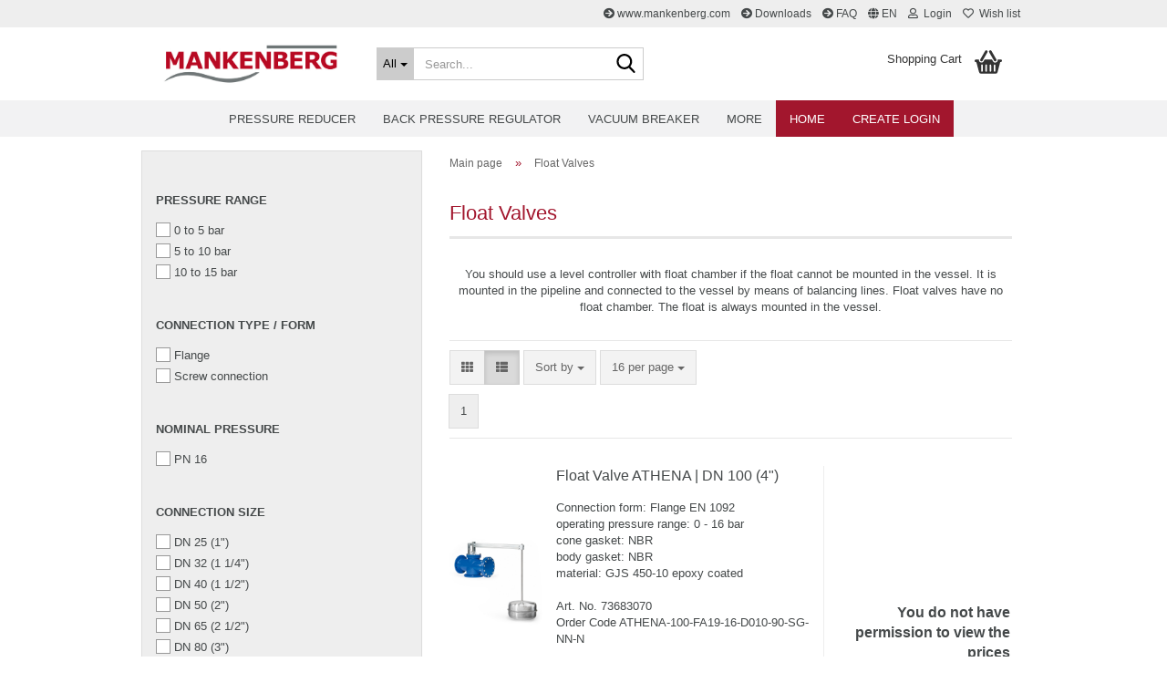

--- FILE ---
content_type: text/html; charset=utf-8
request_url: https://www.mankenberg.shop/float-valves/
body_size: 17457
content:





	<!DOCTYPE html>
	<html xmlns="http://www.w3.org/1999/xhtml" dir="ltr" lang="en">
		
			<head>
				
					
					<!--

					=========================================================
					Shopsoftware by Gambio GmbH (c) 2005-2023 [www.gambio.de]
					=========================================================

					Gambio GmbH offers you highly scalable E-Commerce-Solutions and Services.
					The Shopsoftware is redistributable under the GNU General Public License (Version 2) [http://www.gnu.org/licenses/gpl-2.0.html].
					based on: E-Commerce Engine Copyright (c) 2006 xt:Commerce, created by Mario Zanier & Guido Winger and licensed under GNU/GPL.
					Information and contribution at http://www.xt-commerce.com

					=========================================================
					Please visit our website: www.gambio.de
					=========================================================

					-->
				

                
    

                    
                

				
					<meta name="viewport" content="width=device-width, initial-scale=1, minimum-scale=1.0" />
				

				
					<meta http-equiv="Content-Type" content="text/html; charset=utf-8" />
		<meta name="language" content="en" />
		<meta property="og:image" content="https://www.mankenberg.shop/images/categories/og/" />
		<meta property="og:title" content="Float Valves" />
		<meta property="og:type" content="product.group" />
		<title>Mankenberg Onlineshop - Float Valves</title>

				

								
											<script>
							var Hyphenopoly = {
								require: {
									"en-gb": "FORCEHYPHENOPOLY"
								},
								paths: {
									patterndir: "https://www.mankenberg.shop/JSEngine/build/vendor/hyphenopoly/patterns/",
									maindir: "https://www.mankenberg.shop/JSEngine/build/vendor/hyphenopoly/"
								},
								setup: {
									timeout: 1000,
									classnames: {
										"title": {},
										"product-url": {},
										"hyphenate": {},
									}
								}
							};

							/**
 * @license Hyphenopoly_Loader 2.8.0 - client side hyphenation
 * ©2019 Mathias Nater, Zürich (mathiasnater at gmail dot com)
 * https://github.com/mnater/Hyphenopoly
 *
 * Released under the MIT license
 * http://mnater.github.io/Hyphenopoly/LICENSE
 */
!function(){"use strict";const e=document,t=Hyphenopoly;function n(){return Object.create(null)}function s(e,t){Object.keys(e).forEach(t)}function a(n,s){const a=e.createElement("script");a.src=n+s,"hyphenEngine.asm.js"===s&&a.addEventListener("load",function(){t.events.dispatch("engineLoaded",{msg:"asm"})}),e.head.appendChild(a)}t.cacheFeatureTests&&sessionStorage.getItem("Hyphenopoly_Loader")?t.clientFeat=JSON.parse(sessionStorage.getItem("Hyphenopoly_Loader")):t.clientFeat={langs:n(),polyfill:!1,wasm:null},t.dfltPaths=Object.create({maindir:"../Hyphenopoly/",patterndir:"../Hyphenopoly/patterns/"}),t.paths&&(t.paths.patterndir&&(t.dfltPaths.patterndir=t.paths.patterndir),t.paths.maindir&&(t.dfltPaths.maindir=t.paths.maindir)),t.setup?(t.setup.selectors=t.setup.selectors||{".hyphenate":{}},t.setup.classnames&&(s(t.setup.classnames,function(e){t.setup.selectors["."+e]=t.setup.classnames[e]}),t.setup.classnames=null,delete t.setup.classnames),t.setup.timeout=t.setup.timeout||1e3,t.setup.hide=t.setup.hide||"all"):t.setup={hide:"all",selectors:{".hyphenate":{}},timeout:1e3},t.lcRequire=new Map,s(t.require,function(e){t.lcRequire.set(e.toLowerCase(),t.require[e])}),t.fallbacks&&(t.lcFallbacks=new Map,s(t.fallbacks,function(e){t.lcFallbacks.set(e.toLowerCase(),t.fallbacks[e].toLowerCase())})),t.toggle=function(n){if("on"===n){const t=e.getElementById("H9Y_Styles");t&&t.parentNode.removeChild(t)}else{const n=" {visibility: hidden !important}\n",a=e.createElement("style");switch(a.id="H9Y_Styles",t.setup.hide){case"all":a.innerHTML="html"+n;break;case"element":s(t.setup.selectors,function(e){a.innerHTML+=e+n});break;case"text":s(t.setup.selectors,function(e){a.innerHTML+=e+" {color: transparent !important}\n"});break;default:a.innerHTML=""}e.getElementsByTagName("head")[0].appendChild(a)}},function(){const e=new Map,a=[],o=[];function i(t,n,s){e.set(t,{cancellable:s,default:n,register:[]})}function l(n,s,a){e.has(n)?e.get(n).register.push(s):a?o.push({handler:s,name:n}):t.events.dispatch("error",{lvl:"warn",msg:'unknown Event "'+n+'" discarded'})}i("timeout",function(e){t.toggle("on"),window.console.info("Hyphenopolys 'FOUHC'-prevention timed out after %dms",e.delay)},!1),i("error",function(e){switch(e.lvl){case"info":window.console.info(e.msg);break;case"warn":window.console.warn(e.msg);break;default:window.console.error(e.msg)}},!0),i("contentLoaded",function(e){a.push({data:e,name:"contentLoaded"})},!1),i("engineLoaded",function(e){a.push({data:e,name:"engineLoaded"})},!1),i("hpbLoaded",function(e){a.push({data:e,name:"hpbLoaded"})},!1),t.handleEvent&&s(t.handleEvent,function(e){l(e,t.handleEvent[e],!0)}),t.events=n(),t.events.deferred=a,t.events.tempRegister=o,t.events.dispatch=function(t,s){s=s||n();let a=!1;e.get(t).register.forEach(function(n){s.preventDefault=function(){e.get(t).cancellable&&(a=!0)},n(s)}),!a&&e.get(t).default&&e.get(t).default(s)},t.events.define=i,t.events.addListener=l}();const o=new Map;function i(e,n,s,a){var i,l,r,c;t.clientFeat.wasm?(i=e,l=n,r=s,c=a,o.has(l)?"hyphenEngine"!==r&&o.get(l).push(c):(o.set(l,[c]),window.fetch(i+l).then(function(e){if(e.ok)if("hyphenEngine"===r)t.binaries.set(r,e.arrayBuffer().then(function(e){return new WebAssembly.Module(e)})),t.events.dispatch("engineLoaded",{msg:c});else{const n=o.get(l);n.forEach(function(s){t.binaries.set(s,n.length>1?e.clone().arrayBuffer():e.arrayBuffer()),t.events.dispatch("hpbLoaded",{msg:s})})}}))):function(e,n,s,a){if(o.has(n))o.get(n).push(a);else{o.set(n,[a]);const s=new XMLHttpRequest;s.onload=function(){o.get(n).forEach(function(e){t.binaries.set(e,s.response),t.events.dispatch("hpbLoaded",{msg:e})})},s.open("GET",e+n),s.responseType="arraybuffer",s.send()}}(e,n,0,a)}function l(){t.setup.hide.match(/^(element|text)$/)&&t.toggle("off"),t.events.dispatch("contentLoaded",{msg:["contentLoaded"]})}!function(){const o=function(){let n=null;const s=["visibility:hidden;","-moz-hyphens:auto;","-webkit-hyphens:auto;","-ms-hyphens:auto;","hyphens:auto;","width:48px;","font-size:12px;","line-height:12px;","border:none;","padding:0;","word-wrap:normal"].join("");return{append:function(e){return n?(e.appendChild(n),n):null},clear:function(){n&&n.parentNode.removeChild(n)},create:function(a){if(t.clientFeat.langs[a])return;n=n||e.createElement("body");const o=e.createElement("div");o.lang=a,o.id=a,o.style.cssText=s,o.appendChild(e.createTextNode(t.lcRequire.get(a))),n.appendChild(o)}}}();function l(e){let n=e+".hpb",s=e;t.lcFallbacks&&t.lcFallbacks.has(e)&&(n=(s=t.lcFallbacks.get(e))+".hpb"),t.binaries=t.binaries||new Map,i(t.dfltPaths.patterndir,n,s,e)}null===t.clientFeat.wasm&&(t.clientFeat.wasm=function(){if("object"==typeof WebAssembly&&"function"==typeof WebAssembly.instantiate){const e=new WebAssembly.Module(Uint8Array.from([0,97,115,109,1,0,0,0,1,6,1,96,1,127,1,127,3,2,1,0,5,3,1,0,1,7,8,1,4,116,101,115,116,0,0,10,16,1,14,0,32,0,65,1,54,2,0,32,0,40,2,0,11]));if(WebAssembly.Module.prototype.isPrototypeOf(e)){const t=new WebAssembly.Instance(e);return WebAssembly.Instance.prototype.isPrototypeOf(t)&&0!==t.exports.test(4)}}return!1}()),t.lcRequire.forEach(function(e,n){"FORCEHYPHENOPOLY"===e?(t.clientFeat.polyfill=!0,t.clientFeat.langs[n]="H9Y",l(n)):t.clientFeat.langs[n]&&"H9Y"===t.clientFeat.langs[n]?l(n):o.create(n)}),null!==o.append(e.documentElement)&&(t.lcRequire.forEach(function(n,s){if("FORCEHYPHENOPOLY"!==n){const n=e.getElementById(s);("auto"===(a=n).style.hyphens||"auto"===a.style.webkitHyphens||"auto"===a.style.msHyphens||"auto"===a.style["-moz-hyphens"])&&n.offsetHeight>12?t.clientFeat.langs[s]="CSS":(t.clientFeat.polyfill=!0,t.clientFeat.langs[s]="H9Y",l(s))}var a}),o.clear()),t.clientFeat.polyfill&&(a(t.dfltPaths.maindir,"Hyphenopoly.js"),t.clientFeat.wasm?i(t.dfltPaths.maindir,"hyphenEngine.wasm","hyphenEngine","wasm"):a(t.dfltPaths.maindir,"hyphenEngine.asm.js"),s(t.clientFeat.langs,function(e){"H9Y"===t.clientFeat.langs[e]&&(function(e){const n=new Map([["de",55],["hu",207],["nb-no",92],["nl",41]]).get(e)||32;if(t.specMems=t.specMems||new Map,t.clientFeat.wasm)t.specMems.set(e,new WebAssembly.Memory({initial:n,maximum:256}));else{Math.log2=Math.log2||function(e){return Math.log(e)*Math.LOG2E};const s=65536*(2<<Math.floor(Math.log2(n)));t.specMems.set(e,new ArrayBuffer(s))}}(e),function(e){t.hyphenators=t.hyphenators||n(),t.hyphenators[e]||(window.Promise?t.hyphenators[e]=new Promise(function(n,s){t.events.addListener("engineReady",function(s){s.msg===e&&n(t.createHyphenator(s.msg))},!0),t.events.addListener("error",function(t){t.key!==e&&"hyphenEngine"!==t.key||s(t.msg)},!0)}):t.hyphenators[e]={then:function(){t.events.dispatch("error",{msg:"Promises not supported in this engine. Use a polyfill (e.g. https://github.com/taylorhakes/promise-polyfill)!"})}})}(e))}))}(),t.clientFeat.polyfill?("all"===t.setup.hide&&t.toggle("off"),"none"!==t.setup.hide&&(t.setup.timeOutHandler=window.setTimeout(function(){t.toggle("on"),t.events.dispatch("timeout",{delay:t.setup.timeout})},t.setup.timeout)),"loading"===e.readyState?e.addEventListener("DOMContentLoaded",l,{once:!0,passive:!0}):l()):window.Hyphenopoly=null,t.cacheFeatureTests&&sessionStorage.setItem("Hyphenopoly_Loader",JSON.stringify(t.clientFeat))}();
						</script>
									

				
					<base href="https://www.mankenberg.shop/" />
				

				
											
							<link rel="shortcut icon" href="https://www.mankenberg.shop/images/logos/favicon.ico" type="image/x-icon" />
						
									

				
											
							<link rel="apple-touch-icon" href="https://www.mankenberg.shop/images/logos/favicon.png" />
						
									

				
											
							<link id="main-css" type="text/css" rel="stylesheet" href="public/theme/styles/system/main.min.css?bust=1768180525" />
						
									

				
					<meta name="robots" content="index,follow" />
		<link rel="canonical" href="https://www.mankenberg.shop/float-valves/?language=en" />
		<meta property="og:url" content="https://www.mankenberg.shop/float-valves/?language=en">
		<link rel="alternate" hreflang="x-default" href="https://www.mankenberg.shop/float-valves/?language=en" />
		<link rel="alternate" hreflang="en" href="https://www.mankenberg.shop/float-valves/?language=en" />
		<link rel="alternate" hreflang="de" href="https://www.mankenberg.shop/niveauregler/?language=de" />
		<link rel="alternate" hreflang="es" href="https://www.mankenberg.shop/niveauregler/?language=es" />
		<link rel="alternate" hreflang="fr" href="https://www.mankenberg.shop/niveauregler/?language=fr" />
		
				

				
									
			</head>
		
		
			<body class="page-index-type-c501 page-index-type-gm_boosted_category page-index-type-cat page-index-type-cPath page-index-type-is-filtering"
				  data-gambio-namespace="https://www.mankenberg.shop/public/theme/javascripts/system"
				  data-jse-namespace="https://www.mankenberg.shop/JSEngine/build"
				  data-gambio-controller="initialize"
				  data-gambio-widget="input_number responsive_image_loader transitions header image_maps modal history dropdown core_workarounds anchor"
				  data-input_number-separator=","
					>

				
					
				

				
									

				
									
		




	



	
		<div id="outer-wrapper" >
			
				<header id="header" class="navbar">
					
	





	<div id="topbar-container">
						
		
					

		
			<div class="navbar-topbar">
				
					<nav data-gambio-widget="menu link_crypter" data-menu-switch-element-position="false" data-menu-events='{"desktop": ["click"], "mobile": ["click"]}' data-menu-ignore-class="dropdown-menu">
						<ul class="nav navbar-nav navbar-right" data-menu-replace="partial">

                            <li class="navbar-topbar-item">
                                <ul id="secondaryNavigation" class="nav navbar-nav ignore-menu">
                                                                            
                                            <li class="navbar-topbar-item hidden-xs content-manager-item">
                                                <a title="www.mankenberg.com" href="https://www.mankenberg.com/"
                                                                                                            target="_blank"
                                                        >
                                                    <span class="fa fa-arrow-circle-right visble-xs-block"></span>
                                                    www.mankenberg.com
                                                </a>
                                            </li>
                                        
                                                                            
                                            <li class="navbar-topbar-item hidden-xs content-manager-item">
                                                <a title="Downloads" href="https://www.mankenberg.com/en/downloads"
                                                                                                            target="_self"
                                                        >
                                                    <span class="fa fa-arrow-circle-right visble-xs-block"></span>
                                                    Downloads
                                                </a>
                                            </li>
                                        
                                                                            
                                            <li class="navbar-topbar-item hidden-xs content-manager-item">
                                                <a title="FAQ" href="https://www.mankenberg.com/en/faq"
                                                                                                            target="_self"
                                                        >
                                                    <span class="fa fa-arrow-circle-right visble-xs-block"></span>
                                                    FAQ
                                                </a>
                                            </li>
                                        
                                                                    </ul>

                                <script id="secondaryNavigation-menu-template" type="text/mustache">
                                    
                                        <ul id="secondaryNavigation" class="nav navbar-nav">
                                            <li v-for="(item, index) in items" class="navbar-topbar-item hidden-xs content-manager-item">
                                                <a href="javascript:;" :title="item.title" @click="goTo(item.content)">
                                                    <span class="fa fa-arrow-circle-right visble-xs-block"></span>
                                                    {{item.title}}
                                                </a>
                                            </li>
                                        </ul>
                                    
                                </script>
                            </li>

							
															

							
															

							
															

							
															

							
															

															<li class="dropdown navbar-topbar-item first">

									
																					
												<a href="#" aria-label="Change language" title="Change language" class="dropdown-toggle" data-toggle-hover="dropdown" role="button">

													
														<span class="language-code hidden-xs">
																															
																	<span class="fa fa-globe"></span>
																
																														en
														</span>
													

													
														<span class="visible-xs-block">
																															
																	<span class="fa fa-globe"></span>
																
																														&nbsp;Language
														</span>
													
												</a>
											
																			

									<ul class="level_2 dropdown-menu ignore-menu arrow-top">
										<li class="arrow"></li>
										<li>
											
												<form action="/float-valves/" method="POST" class="form-horizontal">

													
																													
																<div class="form-group">
																	<label style="display: inline">Change language
																	    
	<select name="language" class="form-control">
					
				<option value="de">Deutsch</option>
			
					
				<option value="en" selected="selected">English</option>
			
					
				<option value="es">Spanisch</option>
			
					
				<option value="fr">Französisch</option>
			
			</select>

                                                                    </label>
																</div>
															
																											

													
																											

													
																											

													
														<div class="dropdown-footer row">
															<input type="submit" class="btn btn-primary btn-block" value="Save" title="Save" />
														</div>
													

													

												</form>
											
										</li>
									</ul>
								</li>
							
							
																	
										<li class="dropdown navbar-topbar-item">
											<a title="Login" href="/float-valves/#" class="dropdown-toggle" data-toggle-hover="dropdown" role="button" aria-label="Login">
												
																											
															<span class="fa fa-user-o"></span>
														
																									

												&nbsp;Login
											</a>
											




	<ul class="dropdown-menu dropdown-menu-login arrow-top">
		
			<li class="arrow"></li>
		
		
		
			<li class="dropdown-header hidden-xs">Login</li>
		
		
		
			<li>
				<form action="https://www.mankenberg.shop/login.php?action=process" method="post" class="form-horizontal">
					<input type="hidden" name="return_url" value="https://www.mankenberg.shop/float-valves/">
					<input type="hidden" name="return_url_hash" value="b43f4be2081bc79f8925f730342362abb4c5a2f3796b0aafaa1cbd98bd9660df">
					
						<div class="form-group">
                            <label for="box-login-dropdown-login-username" class="form-control sr-only">Email</label>
							<input
                                autocomplete="username"
                                type="email"
                                id="box-login-dropdown-login-username"
                                class="form-control"
                                placeholder="Email"
                                name="email_address"
                                oninput="this.setCustomValidity('')"
                                oninvalid="this.setCustomValidity('Please enter a valid email address')"
                            />
						</div>
					
					
                        <div class="form-group password-form-field" data-gambio-widget="show_password">
                            <label for="box-login-dropdown-login-password" class="form-control sr-only">Password</label>
                            <input autocomplete="current-password" type="password" id="box-login-dropdown-login-password" class="form-control" placeholder="Password" name="password" />
                            <button class="btn show-password hidden" type="button">
                                <i class="fa fa-eye" aria-hidden="true"></i>
                                <span class="sr-only">Toggle Password View</span>
                            </button>
                        </div>
					
					
						<div class="dropdown-footer row">
							
	
								
									<input type="submit" class="btn btn-primary btn-block" value="Login" />
								
								<ul>
									
										<li>
											<a title="Create a new account" href="https://www.mankenberg.shop/shop.php?do=CreateRegistree">
												Create a new account
											</a>
										</li>
									
									
										<li>
											<a title="Forgot password?" href="https://www.mankenberg.shop/password_double_opt.php">
												Forgot password?
											</a>
										</li>
									
								</ul>
							
	

	
						</div>
					
				</form>
			</li>
		
	</ul>


										</li>
									
															

							
																	
										<li class="navbar-topbar-item">
											<a href="https://www.mankenberg.shop/wish_list.php" title="Show wish list" aria-label="Wish list">
												
																											
															<span class="fa fa-heart-o"></span>
														
																									

												&nbsp;Wish list
											</a>
										</li>
									
															

															
									<li class="navbar-topbar-item visible-xs">
										<a title="www.mankenberg.com" href="https://www.mankenberg.com/"
																							target="_blank"
												>
											<span class="fa fa-arrow-circle-right"></span>
											&nbsp;www.mankenberg.com
										</a>
									</li>
								
															
									<li class="navbar-topbar-item visible-xs">
										<a title="Downloads" href="https://www.mankenberg.com/en/downloads"
																							target="_self"
												>
											<span class="fa fa-arrow-circle-right"></span>
											&nbsp;Downloads
										</a>
									</li>
								
															
									<li class="navbar-topbar-item visible-xs">
										<a title="FAQ" href="https://www.mankenberg.com/en/faq"
																							target="_self"
												>
											<span class="fa fa-arrow-circle-right"></span>
											&nbsp;FAQ
										</a>
									</li>
								
							
						</ul>
					</nav>
				
			</div>
		
	</div>




	<div class="inside">

		<div class="row">

		
												
			<div class="navbar-header" data-gambio-widget="mobile_menu">
									
							
		<div id="navbar-brand" class="navbar-brand">
			<a href="https://www.mankenberg.shop/" title="Mankenberg Onlineshop">
				<img id="main-header-logo" class="img-responsive" src="https://www.mankenberg.shop/images/logos/mankenberg2019_logo.jpg" alt="Mankenberg Onlineshop-Logo">
			</a>
		</div>
	
					
								
					
	
	
			
	
		<button type="button" class="navbar-toggle" aria-label="navigationbar toggle button" data-mobile_menu-target="#categories .navbar-collapse"
		        data-mobile_menu-body-class="categories-open" data-mobile_menu-toggle-content-visibility>
			<img src="public/theme/images/svgs/bars.svg" class="gx-menu svg--inject" alt="menu bars icon">
		</button>
	
	
	
		<button type="button" class="navbar-toggle cart-icon" data-mobile_menu-location="shopping_cart.php">
			<img src="public/theme/images/svgs/basket.svg" class="gx-cart-basket svg--inject" alt="shopping cart icon">
			<span class="cart-products-count hidden">
				0
			</span>
		</button>
	
	
			
			<button type="button" class="navbar-toggle" aria-label="searchbar toggle button" data-mobile_menu-target=".navbar-search" data-mobile_menu-body-class="search-open"
					data-mobile_menu-toggle-content-visibility>
				<img src="public/theme/images/svgs/search.svg" class="gx-search svg--inject" alt="search icon">
			</button>
		
	
				
			</div>
		

		
							






	<div class="navbar-search collapse">

		
						<p class="navbar-search-header dropdown-header">Search</p>
		

		
			<form role="search" action="advanced_search_result.php" method="get" data-gambio-widget="live_search">

				<div class="navbar-search-input-group input-group">
					<div class="navbar-search-input-group-btn input-group-btn custom-dropdown" data-dropdown-trigger-change="false" data-dropdown-trigger-no-change="false">

						
							<button aria-label="Search..." type="button" class="btn btn-default dropdown-toggle" data-toggle="dropdown" aria-haspopup="true" aria-expanded="false">
								<span class="dropdown-name">All</span> <span class="caret"></span>
							</button>
						

						
															
									<ul class="dropdown-menu">
																				
												<li><a href="#" data-rel="0">All</a></li>
											
																							
													<li><a href="#" data-rel="11">Pressure reducer</a></li>
												
																							
													<li><a href="#" data-rel="732">Back pressure regulator</a></li>
												
																							
													<li><a href="#" data-rel="752">Vacuum breaker</a></li>
												
																							
													<li><a href="#" data-rel="24">Bleeding and venting valves</a></li>
												
																							
													<li><a href="#" data-rel="484">Steam Trap</a></li>
												
																							
													<li><a href="#" data-rel="501">Float Valves</a></li>
												
																							
													<li><a href="#" data-rel="738">Strainers and filters</a></li>
												
																							
													<li><a href="#" data-rel="469">Maintenance Kit</a></li>
												
																														</ul>
								
													

						
															
                                    <label for="top-search-button-categories-id" class="sr-only">All</label>
									<select id="top-search-button-categories-id" name="categories_id">
										<option value="0">All</option>
																																	
													<option value="11">Pressure reducer</option>
												
																							
													<option value="732">Back pressure regulator</option>
												
																							
													<option value="752">Vacuum breaker</option>
												
																							
													<option value="24">Bleeding and venting valves</option>
												
																							
													<option value="484">Steam Trap</option>
												
																							
													<option value="501">Float Valves</option>
												
																							
													<option value="738">Strainers and filters</option>
												
																							
													<option value="469">Maintenance Kit</option>
												
																														</select>
								
													

					</div>
					<input type="text" id="search-field-input" name="keywords" placeholder="Search..." class="form-control search-input" autocomplete="off" />
					
					<button aria-label="Search..." type="submit" class="form-control-feedback">
						<img src="public/theme/images/svgs/search.svg" class="gx-search-input svg--inject" alt="search icon">
					</button>
					

                    <label for="search-field-input" class="control-label sr-only">Search...</label>
					

				</div>


									<input type="hidden" value="1" name="inc_subcat" />
				
				
					<div class="navbar-search-footer visible-xs-block">
						
							<button class="btn btn-primary btn-block" type="submit">
								Search...
							</button>
						
						
							<a href="advanced_search.php" class="btn btn-default btn-block" title="Advanced Search">
								Advanced Search
							</a>
						
					</div>
				

				<div class="search-result-container"></div>

			</form>
		
	</div>


					

		
							
					
	<div class="custom-container">
		
			<div class="inside">
				
											
							<!--&nbsp;-->
						
									
			</div>
		
	</div>
				
					

		
    		<!-- layout_header honeygrid -->
							
					


	<nav id="cart-container" class="navbar-cart" data-gambio-widget="menu cart_dropdown" data-menu-switch-element-position="false">
		
			<ul class="cart-container-inner">
				
					<li>
						<a href="https://www.mankenberg.shop/shopping_cart.php" class="dropdown-toggle">
							
								<img src="public/theme/images/svgs/basket.svg" alt="shopping cart icon" class="gx-cart-basket svg--inject">
								<span class="cart">
									Shopping Cart<br />
									<span class="products">
										
									</span>
								</span>
							
							
																	<span class="cart-products-count hidden">
										
									</span>
															
						</a>

						
							



	<ul class="dropdown-menu arrow-top cart-dropdown cart-empty">
		
			<li class="arrow"></li>
		
	
		
					
	
		
            <script>
            function ga4ViewCart() {
                console.log('GA4 is disabled');
            }
        </script>
    
			<li class="cart-dropdown-inside">
		
				
									
				
									
						<div class="cart-empty">
							You do not have any products in your shopping cart yet.
						</div>
					
								
			</li>
		
	</ul>
						
					</li>
				
			</ul>
		
	</nav>

				
					

		</div>

	</div>









	<noscript>
		<div class="alert alert-danger noscript-notice" role="alert">
			JavaScript is not activated in your browser. Please activate JavaScript to have access to all shop functions and all shop content.
		</div>
	</noscript>



			
						


	<div id="categories">
		<div class="navbar-collapse collapse">
			
				<nav class="navbar-default navbar-categories" data-gambio-widget="menu">
					
						<ul class="level-1 nav navbar-nav">
                             
															
									<li class="dropdown level-1-child" data-id="11">
										
											<a class="dropdown-toggle" href="https://www.mankenberg.shop/category-11/" title="Pressure reducer">
												
													Pressure reducer
												
																							</a>
										
										
										
																							
													<ul data-level="2" class="level-2 dropdown-menu dropdown-menu-child">
														
															<li class="enter-category hidden-sm hidden-md hidden-lg show-more">
																
																	<a class="dropdown-toggle" href="https://www.mankenberg.shop/category-11/" title="Pressure reducer">
																		
																			show Pressure reducer
																		
																	</a>
																
															</li>
														
														
																																																																																																																																																																																																																																																																																																																																																																																																																																																																																																																																																																																							
																													
																															
																	<li class="level-2-child">
																		<a href="https://www.mankenberg.shop/category-11/DM152/" title="DM 152">
																			DM 152
																		</a>
																																			</li>
																
																															
																	<li class="level-2-child">
																		<a href="https://www.mankenberg.shop/category-11/DM462/" title="DM 462">
																			DM 462
																		</a>
																																			</li>
																
																															
																	<li class="level-2-child">
																		<a href="https://www.mankenberg.shop/category-11/category-765/" title="DM 505">
																			DM 505
																		</a>
																																			</li>
																
																															
																	<li class="level-2-child">
																		<a href="https://www.mankenberg.shop/category-11/DM555/" title="DM 555">
																			DM 555
																		</a>
																																			</li>
																
																															
																	<li class="level-2-child">
																		<a href="https://www.mankenberg.shop/category-11/category-770/" title="DM 618">
																			DM 618
																		</a>
																																			</li>
																
																															
																	<li class="level-2-child">
																		<a href="https://www.mankenberg.shop/category-11/category-780/" title="DM 618Z">
																			DM 618Z
																		</a>
																																			</li>
																
																															
																	<li class="level-2-child">
																		<a href="https://www.mankenberg.shop/category-11/DM652/" title="DM 652">
																			DM 652
																		</a>
																																			</li>
																
																															
																	<li class="level-2-child">
																		<a href="https://www.mankenberg.shop/category-11/category-800/" title="DM 755">
																			DM 755
																		</a>
																																			</li>
																
																															
																	<li class="level-2-child">
																		<a href="https://www.mankenberg.shop/category-11/VRCD/" title="VRCD">
																			VRCD
																		</a>
																																			</li>
																
																													
																												
														
															<li class="enter-category hidden-more hidden-xs">
																<a class="dropdown-toggle col-xs-6"
																   href="https://www.mankenberg.shop/category-11/"
																   title="Pressure reducer">show Pressure reducer</a>
							
																<span class="close-menu-container col-xs-6">
																	<span class="close-flyout">
																		<i class="fa fa-close"></i>
																	</span>
																</span>
															</li>
														
													
													</ul>
												
																					
										
									</li>
								
															
									<li class="dropdown level-1-child" data-id="732">
										
											<a class="dropdown-toggle" href="https://www.mankenberg.shop/category-732/" title="Back pressure regulator">
												
													Back pressure regulator
												
																							</a>
										
										
										
																							
													<ul data-level="2" class="level-2 dropdown-menu dropdown-menu-child">
														
															<li class="enter-category hidden-sm hidden-md hidden-lg show-more">
																
																	<a class="dropdown-toggle" href="https://www.mankenberg.shop/category-732/" title="Back pressure regulator">
																		
																			show Back pressure regulator
																		
																	</a>
																
															</li>
														
														
																																																																																																																																																																																																																																																																											
																													
																															
																	<li class="level-2-child">
																		<a href="https://www.mankenberg.shop/category-732/category-760/" title="UV 3.5">
																			UV 3.5
																		</a>
																																			</li>
																
																															
																	<li class="level-2-child">
																		<a href="https://www.mankenberg.shop/category-732/category-790/" title="UV 4.5">
																			UV 4.5
																		</a>
																																			</li>
																
																															
																	<li class="level-2-child">
																		<a href="https://www.mankenberg.shop/category-732/category-733/" title="UV 5.5">
																			UV 5.5
																		</a>
																																			</li>
																
																															
																	<li class="level-2-child">
																		<a href="https://www.mankenberg.shop/category-732/category-804/" title="UV 7.5">
																			UV 7.5
																		</a>
																																			</li>
																
																													
																												
														
															<li class="enter-category hidden-more hidden-xs">
																<a class="dropdown-toggle col-xs-6"
																   href="https://www.mankenberg.shop/category-732/"
																   title="Back pressure regulator">show Back pressure regulator</a>
							
																<span class="close-menu-container col-xs-6">
																	<span class="close-flyout">
																		<i class="fa fa-close"></i>
																	</span>
																</span>
															</li>
														
													
													</ul>
												
																					
										
									</li>
								
															
									<li class="dropdown level-1-child" data-id="752">
										
											<a class="dropdown-toggle" href="https://www.mankenberg.shop/vacuum-breaker/" title="Vacuum breaker">
												
													Vacuum breaker
												
																							</a>
										
										
										
																							
													<ul data-level="2" class="level-2 dropdown-menu dropdown-menu-child">
														
															<li class="enter-category hidden-sm hidden-md hidden-lg show-more">
																
																	<a class="dropdown-toggle" href="https://www.mankenberg.shop/vacuum-breaker/" title="Vacuum breaker">
																		
																			show Vacuum breaker
																		
																	</a>
																
															</li>
														
														
																																																																																							
																													
																															
																	<li class="level-2-child">
																		<a href="https://www.mankenberg.shop/vacuum-breaker/category-753/" title="VV 34">
																			VV 34
																		</a>
																																			</li>
																
																													
																												
														
															<li class="enter-category hidden-more hidden-xs">
																<a class="dropdown-toggle col-xs-6"
																   href="https://www.mankenberg.shop/vacuum-breaker/"
																   title="Vacuum breaker">show Vacuum breaker</a>
							
																<span class="close-menu-container col-xs-6">
																	<span class="close-flyout">
																		<i class="fa fa-close"></i>
																	</span>
																</span>
															</li>
														
													
													</ul>
												
																					
										
									</li>
								
															
									<li class="dropdown level-1-child" data-id="24">
										
											<a class="dropdown-toggle" href="https://www.mankenberg.shop/category-24/" title="Bleeding and venting valves">
												
													Bleeding and venting valves
												
																							</a>
										
										
										
																							
													<ul data-level="2" class="level-2 dropdown-menu dropdown-menu-child">
														
															<li class="enter-category hidden-sm hidden-md hidden-lg show-more">
																
																	<a class="dropdown-toggle" href="https://www.mankenberg.shop/category-24/" title="Bleeding and venting valves">
																		
																			show Bleeding and venting valves
																		
																	</a>
																
															</li>
														
														
																																																																																																																																																																																																																																																																																																																																																																																																																																																															
																													
																															
																	<li class="level-2-child">
																		<a href="https://www.mankenberg.shop/category-24/category-735/" title="EB 1.10">
																			EB 1.10
																		</a>
																																			</li>
																
																															
																	<li class="level-2-child">
																		<a href="https://www.mankenberg.shop/category-24/EB1-12/" title="EB 1.12">
																			EB 1.12
																		</a>
																																			</li>
																
																															
																	<li class="level-2-child">
																		<a href="https://www.mankenberg.shop/category-24/EB1-32/" title="EB 1.32">
																			EB 1.32
																		</a>
																																			</li>
																
																															
																	<li class="level-2-child">
																		<a href="https://www.mankenberg.shop/category-24/category-736/" title="EB 1.74">
																			EB 1.74
																		</a>
																																			</li>
																
																															
																	<li class="level-2-child">
																		<a href="https://www.mankenberg.shop/category-24/category-737/" title="EB 1.84">
																			EB 1.84
																		</a>
																																			</li>
																
																															
																	<li class="level-2-child">
																		<a href="https://www.mankenberg.shop/category-24/FOX3F/" title="FOX 3F">
																			FOX 3F
																		</a>
																																			</li>
																
																															
																	<li class="level-2-child">
																		<a href="https://www.mankenberg.shop/category-24/category-740/" title="SCF">
																			SCF
																		</a>
																																			</li>
																
																													
																												
														
															<li class="enter-category hidden-more hidden-xs">
																<a class="dropdown-toggle col-xs-6"
																   href="https://www.mankenberg.shop/category-24/"
																   title="Bleeding and venting valves">show Bleeding and venting valves</a>
							
																<span class="close-menu-container col-xs-6">
																	<span class="close-flyout">
																		<i class="fa fa-close"></i>
																	</span>
																</span>
															</li>
														
													
													</ul>
												
																					
										
									</li>
								
															
									<li class="dropdown level-1-child" data-id="484">
										
											<a class="dropdown-toggle" href="https://www.mankenberg.shop/steam-trap/" title="Steam Trap">
												
													Steam Trap
												
																							</a>
										
										
										
																							
													<ul data-level="2" class="level-2 dropdown-menu dropdown-menu-child">
														
															<li class="enter-category hidden-sm hidden-md hidden-lg show-more">
																
																	<a class="dropdown-toggle" href="https://www.mankenberg.shop/steam-trap/" title="Steam Trap">
																		
																			show Steam Trap
																		
																	</a>
																
															</li>
														
														
																																																																																																																																																			
																													
																															
																	<li class="level-2-child">
																		<a href="https://www.mankenberg.shop/steam-trap/KA1/" title="KA 1">
																			KA 1
																		</a>
																																			</li>
																
																															
																	<li class="level-2-child">
																		<a href="https://www.mankenberg.shop/steam-trap/KA2/" title="KA 2">
																			KA 2
																		</a>
																																			</li>
																
																													
																												
														
															<li class="enter-category hidden-more hidden-xs">
																<a class="dropdown-toggle col-xs-6"
																   href="https://www.mankenberg.shop/steam-trap/"
																   title="Steam Trap">show Steam Trap</a>
							
																<span class="close-menu-container col-xs-6">
																	<span class="close-flyout">
																		<i class="fa fa-close"></i>
																	</span>
																</span>
															</li>
														
													
													</ul>
												
																					
										
									</li>
								
															
									<li class="dropdown level-1-child active" data-id="501">
										
											<a class="dropdown-toggle" href="https://www.mankenberg.shop/float-valves/" title="Float Valves">
												
													Float Valves
												
																							</a>
										
										
										
																							
													<ul data-level="2" class="level-2 dropdown-menu dropdown-menu-child">
														
															<li class="enter-category hidden-sm hidden-md hidden-lg show-more">
																
																	<a class="dropdown-toggle" href="https://www.mankenberg.shop/float-valves/" title="Float Valves">
																		
																			show Float Valves
																		
																	</a>
																
															</li>
														
														
																																																																																							
																													
																															
																	<li class="level-2-child">
																		<a href="https://www.mankenberg.shop/float-valves/athena-nv-15e/" title="ATHENA">
																			ATHENA
																		</a>
																																			</li>
																
																													
																												
														
															<li class="enter-category hidden-more hidden-xs">
																<a class="dropdown-toggle col-xs-6"
																   href="https://www.mankenberg.shop/float-valves/"
																   title="Float Valves">show Float Valves</a>
							
																<span class="close-menu-container col-xs-6">
																	<span class="close-flyout">
																		<i class="fa fa-close"></i>
																	</span>
																</span>
															</li>
														
													
													</ul>
												
																					
										
									</li>
								
															
									<li class="dropdown level-1-child" data-id="738">
										
											<a class="dropdown-toggle" href="https://www.mankenberg.shop/category-738/" title="Strainers and filters">
												
													Strainers and filters
												
																							</a>
										
										
										
																							
													<ul data-level="2" class="level-2 dropdown-menu dropdown-menu-child">
														
															<li class="enter-category hidden-sm hidden-md hidden-lg show-more">
																
																	<a class="dropdown-toggle" href="https://www.mankenberg.shop/category-738/" title="Strainers and filters">
																		
																			show Strainers and filters
																		
																	</a>
																
															</li>
														
														
																																																																																																																																																			
																													
																															
																	<li class="level-2-child">
																		<a href="https://www.mankenberg.shop/category-738/category-754/" title="FI 6.06">
																			FI 6.06
																		</a>
																																			</li>
																
																															
																	<li class="level-2-child">
																		<a href="https://www.mankenberg.shop/category-738/category-739/" title="SF 6.00">
																			SF 6.00
																		</a>
																																			</li>
																
																													
																												
														
															<li class="enter-category hidden-more hidden-xs">
																<a class="dropdown-toggle col-xs-6"
																   href="https://www.mankenberg.shop/category-738/"
																   title="Strainers and filters">show Strainers and filters</a>
							
																<span class="close-menu-container col-xs-6">
																	<span class="close-flyout">
																		<i class="fa fa-close"></i>
																	</span>
																</span>
															</li>
														
													
													</ul>
												
																					
										
									</li>
								
															
									<li class="dropdown level-1-child" data-id="469">
										
											<a class="dropdown-toggle" href="https://www.mankenberg.shop/category-469/" title="Maintenance Kit">
												
													Maintenance Kit
												
																							</a>
										
										
										
																							
													<ul data-level="2" class="level-2 dropdown-menu dropdown-menu-child">
														
															<li class="enter-category hidden-sm hidden-md hidden-lg show-more">
																
																	<a class="dropdown-toggle" href="https://www.mankenberg.shop/category-469/" title="Maintenance Kit">
																		
																			show Maintenance Kit
																		
																	</a>
																
															</li>
														
														
																																																																																																																																																																																																															
																													
																															
																	<li class="level-2-child">
																		<a href="https://www.mankenberg.shop/category-469/maintenance-kit-for-float-valves/" title="Maintenance Kit for Float Valves">
																			Maintenance Kit for Float Valves
																		</a>
																																			</li>
																
																															
																	<li class="level-2-child">
																		<a href="https://www.mankenberg.shop/category-469/maintenance-kit-for-prv/" title="Maintenance Kit for PRV">
																			Maintenance Kit for PRV
																		</a>
																																			</li>
																
																															
																	<li class="level-2-child">
																		<a href="https://www.mankenberg.shop/category-469/maintenance-kit-for-strainer-and-filter/" title="Maintenance Kit for strainer and filter">
																			Maintenance Kit for strainer and filter
																		</a>
																																			</li>
																
																													
																												
														
															<li class="enter-category hidden-more hidden-xs">
																<a class="dropdown-toggle col-xs-6"
																   href="https://www.mankenberg.shop/category-469/"
																   title="Maintenance Kit">show Maintenance Kit</a>
							
																<span class="close-menu-container col-xs-6">
																	<span class="close-flyout">
																		<i class="fa fa-close"></i>
																	</span>
																</span>
															</li>
														
													
													</ul>
												
																					
										
									</li>
								
														
							



	
					
				<li id="mainNavigation" class="custom custom-entries hidden-xs">
											
							<a  data-id="top_custom-0"
							   href="https://www.mankenberg.shop/"
							   target="_self"							   title="HOME">
									HOME
							</a>
						
											
							<a  data-id="top_custom-1"
							   href="https://www.mankenberg.shop/shop.php?do=CreateRegistree"
							   target="_self"							   title="Create login">
									Create login
							</a>
						
									</li>
			

            <script id="mainNavigation-menu-template" type="text/mustache">
                
				    <li id="mainNavigation" class="custom custom-entries hidden-xs">
                        <a v-for="(item, index) in items" href="javascript:;" @click="goTo(item.content)">
                            {{item.title}}
                        </a>
                    </li>
                
            </script>

							
					<li class="dropdown custom topmenu-content visible-xs" data-id="top_custom-0">
						
							<a class="dropdown-toggle"
								   href="https://www.mankenberg.shop/"
								   target="_self"								   title="HOME">
								HOME
							</a>
						
					</li>
				
							
					<li class="dropdown custom topmenu-content visible-xs" data-id="top_custom-1">
						
							<a class="dropdown-toggle"
								   href="https://www.mankenberg.shop/shop.php?do=CreateRegistree"
								   target="_self"								   title="Create login">
								Create login
							</a>
						
					</li>
				
						


							
							
								<li class="dropdown dropdown-more" style="display: none">
									<a class="dropdown-toggle" href="#" title="">
										More
									</a>
									<ul class="level-2 dropdown-menu ignore-menu"></ul>
								</li>
							
			
						</ul>
					
				</nav>
			
		</div>
	</div>

		
					</header>
			

			
				
				

			
				<div id="wrapper">
					<div class="row">

						
							<div id="main">
								<div class="main-inside">
									
										
	
			<script type="application/ld+json">{"@context":"https:\/\/schema.org","@type":"BreadcrumbList","itemListElement":[{"@type":"ListItem","position":1,"name":"Main page","item":"https:\/\/www.mankenberg.shop\/"},{"@type":"ListItem","position":2,"name":"Float Valves","item":"https:\/\/www.mankenberg.shop\/float-valves\/"}]}</script>
	    
		<div id="breadcrumb_navi">
            				<span class="breadcrumbEntry">
													<a href="https://www.mankenberg.shop/" class="headerNavigation" >
								<span aria-label="Main page">Main page</span>
							</a>
											</span>
                <span class="breadcrumbSeparator"> &raquo; </span>            				<span class="breadcrumbEntry">
													<span aria-label="Float Valves">Float Valves</span>
                        					</span>
                            		</div>
    


									

									
										<div id="shop-top-banner">
																					</div>
									

									


	
		<div id="categories-below-breadcrumb_501" data-gx-content-zone="categories-below-breadcrumb_501" class="gx-content-zone">
<style>
	#textbox-lvnezuzbn {
		background: rgba(255, 255, 255, 0);
		border-top-width: 0px;
		border-right-width: 0px;
		border-bottom-width: 0px;
		border-left-width: 0px;
		border-style: none;
		border-color: red;
	}

	#column-id-te8i7vk0d {
		background: rgba(255, 255, 255, 0);
		border-top-width: 0px;
		border-right-width: 0px;
		border-bottom-width: 0px;
		border-left-width: 0px;
		border-style: none;
		border-color: red;
	}
</style>

<div class="container-fluid">
	<div id="textbox-lvnezuzbn" class="gx-content-zone-row row textbox-2ag783fot">
		<div id="column-id-te8i7vk0d" class="gx-content-zone-col  col-md-12">
		</div>
	</div>
</div>

</div>
	

	
		


	<div class="filter-selection-container hidden">
				
		
		<p><strong>Current filter</strong></p>
		
		
			</div>
	
	
	
	
		
	
					
							
			


	
			

	
	
	
	
		
	










	
		
	

	
		
	

	
		
	
					
									
						<h1>Float Valves</h1>
					
							
			


	
					
				<div class="categories-description-container">

					
						
													
													
								<p class="text-center">You should use a level controller with float chamber if the float cannot be mounted in the vessel. It is mounted in the pipeline and connected to the vessel by means of balancing lines. Float valves have no float chamber. The float is always mounted in the vessel.<br />
&nbsp;</p>
							
												
													
					

				</div>
			
			

	

	
		


	<div class="productlisting-filter-container"
		 data-gambio-widget="product_listing_filter"
		 data-product_listing_filter-target=".productlist-viewmode">
		<form name="panel"
			  action="/float-valves/"
			  method="get" >
			<input type="hidden" name="view_mode" value="default" />

			<div class="row">
				<div class="col-xs-12 col-lg-6">

					
	<div class="productlisting-filter-hiddens">
			</div>

					
						<div class="jsPanelViewmode panel-viewmode clearfix productlist-viewmode-list btn-group">
							<a href="/"
                               role="button"
							   class="btn btn-default jsProductListingGrid productlisting-listing-grid"
							   data-product_listing_filter-add="productlist-viewmode-grid"
							   data-product_listing_filter-url-param="tiled"
							   rel="nofollow"
							   aria-label="Grid View"
							   title="Grid View"> <i class="fa fa-th"></i> </a> <a href="/"
                                                                                             role="button"
																											   class="btn btn-default jsProductListingList productlisting-listing-list active"
																											   data-product_listing_filter-add="productlist-viewmode-list"
																											   data-product_listing_filter-url-param="default"
																											   rel="nofollow"
																											   aria-label="List View"
																											   title="List View">
								<i class="fa fa-th-list"></i> </a>
						</div>
					

					
						<a href="#filterbox-container"
						   class="btn btn-default filter-button js-open-modal hidden-sm hidden-md hidden-lg"
						   data-modal-type="alert"
						   data-modal-settings='{"title": "FILTER", "dialogClass": "box-filter"}'
						   rel="nofollow">
							<i class="fa fa-filter"></i>
                            <span class="sr-only">FILTER</span>
                        </a>
					


					
						<div class="btn-group dropdown custom-dropdown" data-dropdown-shorten="null">
							
								<button type="button" role="combobox" class="btn btn-default dropdown-toggle" aria-label="Sort products by" aria-expanded="false" aria-haspopup="listbox" aria-controls="sort-listing-panel">
									<span class="dropdown-name">
										Sort by 
																			</span> <span class="caret"></span>
								</button>
							
							
								<ul id="sort-listing-panel" class="dropdown-menu">
									<li><a data-rel="price_asc"
										   href="/"
										   rel="nofollow"
                                           role="button"
										   aria-label="Price ascending"
										   title="Price ascending">Price ascending</a>
									</li>
									<li><a data-rel="price_desc"
										   href="/"
										   rel="nofollow"
                                           role="button"
										   aria-label="Price descending order"
										   title="Price descending order">Price descending order</a></li>
									<li class="divider"></li>
									<li><a data-rel="name_asc"
										   href="/"
										   rel="nofollow"
                                           role="button"
										   aria-label="Name ascending"
										   title="Name ascending">Name ascending</a>
									</li>
									<li><a data-rel="name_desc"
										   href="/"
										   rel="nofollow"
                                           role="button"
										   aria-label="Name descending order"
										   title="Name descending order">Name descending order</a>
									</li>
									<li class="divider"></li>
									<li><a data-rel="date_asc"
										   href="/"
										   rel="nofollow"
                                           role="button"
										   aria-label="Date added ascending"
										   title="Date added ascending">Date added ascending</a>
									</li>
									<li><a data-rel="date_desc"
										   href="/"
										   rel="nofollow"
                                           role="button"
										   aria-label="Date added descending order"
										   title="Date added descending order">Date added descending order</a>
									</li>
									<li class="divider"></li>
									<li><a data-rel="shipping_asc"
										   href="/"
										   rel="nofollow"
                                           role="button"
										   aria-label="Delivery time ascending"
										   title="Delivery time ascending">Delivery time ascending</a></li>
									<li><a data-rel="shipping_desc"
										   href="/"
										   rel="nofollow"
                                           role="button"
										   aria-label="Delivery time descending order"
										   title="Delivery time descending order">Delivery time descending order</a></li>
								</ul>
							
							
                                <label for="sort-listing-option-panel" class="form-control sr-only">Sort by </label>
								<select id="sort-listing-option-panel" name="listing_sort" class="jsReload input-select">
									<option value="" selected="selected">Sort by </option>
									<option value="price_asc">Price ascending</option>
									<option value="price_desc">Price descending order</option>
									<option value="name_asc">Name ascending</option>
									<option value="name_desc">Name descending order</option>
									<option value="date_asc">Date added ascending</option>
									<option value="date_desc">Date added descending order</option>
									<option value="shipping_asc">Delivery time ascending</option>
									<option value="shipping_desc">Delivery time descending order</option>
								</select>
							
						</div>
					

					
					
						<div class="btn-group dropdown custom-dropdown" data-dropdown-shorten="null">
							
								<button type="button" role="combobox" class="btn btn-default dropdown-toggle" aria-label="Products per page" aria-expanded="false" aria-haspopup="listbox" aria-controls="items-per-page-panel">
									<span class="dropdown-name">
										16 per page
																			</span> <span class="caret"></span>
								</button>
							
							
								<ul id="items-per-page-panel" class="dropdown-menu">
									<li>										<a data-rel="16" href="/" role="button" aria-label="16 per page" title="16 per page" rel="nofollow">16 per page</a></li>
									<li>										<a data-rel="32" href="/" role="button" aria-label="32 per page" title="32 per page" rel="nofollow">32 per page</a></li>
									<li>										<a data-rel="48" href="/" role="button" aria-label="48 per page" title="48 per page" rel="nofollow">48 per page</a></li>
									<li>										<a data-rel="96" href="/" role="button" aria-label="96 per page" title="96 per page" rel="nofollow">96 per page</a></li>
									<li>										<a data-rel="192" href="/" role="button" aria-label="192 per page" title="192 per page" rel="nofollow">192 per page</a></li>
								</ul>
							
							
                                <label for="items-per-page-dropdown-option-panel" class="form-control sr-only"> per page</label>
								<select id="items-per-page-dropdown-option-panel" name="listing_count" class="jsReload input-select">
									<option value="16">16 per page</option>
									<option value="32">32 per page</option>
									<option value="48">48 per page</option>
									<option value="96">96 per page</option>
									<option value="192">192 per page</option>
								</select>
							
						</div>
					

				</div>

				
					<div class="col-xs-12 col-lg-6">
						



	<div class="panel-pagination text-right">
		<nav>
			<ul class="pagination">
				<li>
									</li><!-- to avoid spaces
									--><li>
											<span class="active">1</span>
									</li><!-- to avoid spaces
								--><li>
									</li>
			</ul>
		</nav>
	</div>
					</div>
				

			</div>

		</form>
	</div>

	

	
		<div class="container-fluid"
			 data-gambio-widget="product_hover"
			 data-product_hover-scope=".productlist-viewmode-grid">
			<div class="row product-filter-target productlist productlist-viewmode productlist-viewmode-list"
				 data-gambio-widget="cart_handler">

				
					




		
								
								
		
			
		
	
		
			
		
	
		
			






	
		
	

	
		<div class="product-container"
				 data-index="productlist_11202290">

			
                <form  class="product-tile no-status-check">
					
					
						<div class="inside">
							<div class="content-container">
								<div class="content-container-inner">
									
									
										<figure class="image" id="productlist_11202290_img">
											
																									
																																																	
														<span title="Float Valve ATHENA | DN 100 (4&quot;)" class="product-hover-main-image product-image">
                                                            <a href="https://www.mankenberg.shop/float-valve-athena-nv-15e-dn-100-4.html">
															    <img src="images/product_images/info_images/Mankenberg_NV15e-ATEHNA.jpg" alt="Float Valve ATHENA | DN 100 (4&quot;)" loading="lazy">
                                                            </a>
														</span>
													
																							

											
																							

											
																							

											
																							
										</figure>
									
									
									
										<div class="title-description">
											
												<div class="title">
													<a href="https://www.mankenberg.shop/float-valve-athena-nv-15e-dn-100-4.html" title="Float Valve ATHENA | DN 100 (4&quot;)" class="product-url hyphenate">
														Float Valve ATHENA | DN 100 (4&quot;)
													</a>
												</div>
											
											

											
																									
														<div class="description hidden-grid hyphenate">
															Connection form: Flange EN 1092<br />operating pressure range: 0 - 16 bar<br />cone gasket: NBR<br />body gasket: NBR<br />material: GJS 450-10 epoxy coated<br /><br />Art. No. 73683070<br />Order Code ATHENA-100-FA19-16-D010-90-SG-NN-N
														</div>
													
																							
				
											
												
											

											
																							
				
				
											
												<div class="shipping hidden visible-list">
													
																													
																															
															
															
																																	
																		<div class="shipping-info-short">
																			Shippingtime:
																			
																																									
																																													<img src="images/icons/status/green.png" alt="M-BASE (appr. 2 work days)" title="M-BASE (appr. 2 work days)" />
																																												M-BASE (appr. 2 work days)
																					
																																							
																		</div>
																	
																	
																																					
																				<a class="js-open-modal" data-modal-type="iframe" data-modal-settings='{"title": "Shippingtime:"}' href="popup/Shipping-and-payment-conditions.html" title="abroad may vary" rel="nofollow">
																					(abroad may vary)
																				</a>
																			
																																			
																	
																																			
																	<br />
																															

															
																<span class="products-details-weight-container">
																	
																																			

																	
																																			
																</span>
															
																											
												</div><!-- // .shipping -->
											
				
										</div><!-- // .title-description -->
									

									
										
																					
									
				
									
										<div class="price-tax">

											
																							
											
											
												<div class="price">
													<span class="current-price-container" title="Float Valve ATHENA | DN 100 (4&quot;)">
														You do not have permission to view the prices 
														
																											</span>
												</div>
											

											
												<div class="shipping hidden visible-flyover">
													
																											
													
													
																													
																<div class="shipping-info-short">
																	Shippingtime:
																	
																																					
																																									<img src="images/icons/status/green.png" alt="M-BASE (appr. 2 work days)" title="M-BASE (appr. 2 work days)" />
																																								M-BASE (appr. 2 work days)
																			
																																			
																</div>
															
																											
												</div><!-- // .shipping -->
											

											
												<div class="additional-container">
													<!-- Use this if you want to add something to the product tiles -->
												</div>
											
				
											
												<div class="tax-shipping-hint hidden-grid">
																											<div class="tax">plus 19% tax</div>
																									</div>
											
				
											
												<div class="cart-error-msg alert alert-danger hidden hidden-grid" role="alert"></div>
											
				
											<div class="button-input hidden-grid" >
												
																									
											
												<input type="hidden" name="products_id" value="11202290" />
											</div><!-- // .button-input -->
										</div><!-- // .price-tax -->
									
								</div><!-- // .content-container-inner -->
							</div><!-- // .content-container -->
						</div><!-- // .inside -->
					
				</form>
			

			
							
		</div><!-- // .product-container -->
	

		
	
		
								
								
		
			
		
	
		
			
		
	
		
			






	
		
	

	
		<div class="product-container"
				 data-index="productlist_11202291">

			
                <form  class="product-tile no-status-check">
					
					
						<div class="inside">
							<div class="content-container">
								<div class="content-container-inner">
									
									
										<figure class="image" id="productlist_11202291_img">
											
																									
																																																	
														<span title="Float Valve ATHENA | DN 125 (5&quot;)" class="product-hover-main-image product-image">
                                                            <a href="https://www.mankenberg.shop/float-valve-athena-nv-15e-dn-125-5.html">
															    <img src="images/product_images/info_images/Mankenberg_NV15e-ATEHNA_0.jpg" alt="Float Valve ATHENA | DN 125 (5&quot;)" loading="lazy">
                                                            </a>
														</span>
													
																							

											
																							

											
																							

											
																							
										</figure>
									
									
									
										<div class="title-description">
											
												<div class="title">
													<a href="https://www.mankenberg.shop/float-valve-athena-nv-15e-dn-125-5.html" title="Float Valve ATHENA | DN 125 (5&quot;)" class="product-url hyphenate">
														Float Valve ATHENA | DN 125 (5&quot;)
													</a>
												</div>
											
											

											
																									
														<div class="description hidden-grid hyphenate">
															Connection form: Flange EN 1092<br />operating pressure range: 0 - 16 bar<br />cone gasket: NBR<br />body gasket: NBR<br />material: GJS 450-10 epoxy coated<br /><br />Art. No. 73683080<br />Order Code ATHENA-125-FA19-16-D010-130-SG-NN-N
														</div>
													
																							
				
											
												
											

											
																							
				
				
											
												<div class="shipping hidden visible-list">
													
																													
																															
															
															
																																	
																		<div class="shipping-info-short">
																			Shippingtime:
																			
																																									
																																													<img src="images/icons/status/gray.png" alt="M-XTRA (up to 6 weeks)" title="M-XTRA (up to 6 weeks)" />
																																												M-XTRA (up to 6 weeks)
																					
																																							
																		</div>
																	
																	
																																					
																				<a class="js-open-modal" data-modal-type="iframe" data-modal-settings='{"title": "Shippingtime:"}' href="popup/Shipping-and-payment-conditions.html" title="abroad may vary" rel="nofollow">
																					(abroad may vary)
																				</a>
																			
																																			
																	
																																			
																	<br />
																															

															
																<span class="products-details-weight-container">
																	
																																			

																	
																																			
																</span>
															
																											
												</div><!-- // .shipping -->
											
				
										</div><!-- // .title-description -->
									

									
										
																					
									
				
									
										<div class="price-tax">

											
																							
											
											
												<div class="price">
													<span class="current-price-container" title="Float Valve ATHENA | DN 125 (5&quot;)">
														You do not have permission to view the prices 
														
																											</span>
												</div>
											

											
												<div class="shipping hidden visible-flyover">
													
																											
													
													
																													
																<div class="shipping-info-short">
																	Shippingtime:
																	
																																					
																																									<img src="images/icons/status/gray.png" alt="M-XTRA (up to 6 weeks)" title="M-XTRA (up to 6 weeks)" />
																																								M-XTRA (up to 6 weeks)
																			
																																			
																</div>
															
																											
												</div><!-- // .shipping -->
											

											
												<div class="additional-container">
													<!-- Use this if you want to add something to the product tiles -->
												</div>
											
				
											
												<div class="tax-shipping-hint hidden-grid">
																											<div class="tax">plus 19% tax</div>
																									</div>
											
				
											
												<div class="cart-error-msg alert alert-danger hidden hidden-grid" role="alert"></div>
											
				
											<div class="button-input hidden-grid" >
												
																									
											
												<input type="hidden" name="products_id" value="11202291" />
											</div><!-- // .button-input -->
										</div><!-- // .price-tax -->
									
								</div><!-- // .content-container-inner -->
							</div><!-- // .content-container -->
						</div><!-- // .inside -->
					
				</form>
			

			
							
		</div><!-- // .product-container -->
	

		
	
		
								
								
		
			
		
	
		
			
		
	
		
			






	
		
	

	
		<div class="product-container"
				 data-index="productlist_11202284">

			
                <form  class="product-tile no-status-check">
					
					
						<div class="inside">
							<div class="content-container">
								<div class="content-container-inner">
									
									
										<figure class="image" id="productlist_11202284_img">
											
																									
																																																	
														<span title="Float Valve ATHENA | DN 25 (1&quot;)" class="product-hover-main-image product-image">
                                                            <a href="https://www.mankenberg.shop/float-valve-athena-nv-95e-dn-25-1.html">
															    <img src="images/product_images/info_images/Mankenberg_NV95e-ATEHNA.jpg" alt="Float Valve ATHENA | DN 25 (1&quot;)" loading="lazy">
                                                            </a>
														</span>
													
																							

											
																							

											
																							

											
																							
										</figure>
									
									
									
										<div class="title-description">
											
												<div class="title">
													<a href="https://www.mankenberg.shop/float-valve-athena-nv-95e-dn-25-1.html" title="Float Valve ATHENA | DN 25 (1&quot;)" class="product-url hyphenate">
														Float Valve ATHENA | DN 25 (1&quot;)
													</a>
												</div>
											
											

											
																									
														<div class="description hidden-grid hyphenate">
															Connection form: BSP female<br />operating pressure range: 0 - 16 bar<br />cone gasket: NBR<br />body gasket: NBR<br />material: GJS 450-10 epoxy coated<br /><br />Art. No. 73683010<br />Order Code ATHENA-25-GA01-16-D010-10-SG-N-N
														</div>
													
																							
				
											
												
											

											
																							
				
				
											
												<div class="shipping hidden visible-list">
													
																													
																															
															
															
																																	
																		<div class="shipping-info-short">
																			Shippingtime:
																			
																																									
																																													<img src="images/icons/status/green.png" alt="M-BASE (appr. 2 work days)" title="M-BASE (appr. 2 work days)" />
																																												M-BASE (appr. 2 work days)
																					
																																							
																		</div>
																	
																	
																																					
																				<a class="js-open-modal" data-modal-type="iframe" data-modal-settings='{"title": "Shippingtime:"}' href="popup/Shipping-and-payment-conditions.html" title="abroad may vary" rel="nofollow">
																					(abroad may vary)
																				</a>
																			
																																			
																	
																																			
																	<br />
																															

															
																<span class="products-details-weight-container">
																	
																																			

																	
																																			
																</span>
															
																											
												</div><!-- // .shipping -->
											
				
										</div><!-- // .title-description -->
									

									
										
																					
									
				
									
										<div class="price-tax">

											
																							
											
											
												<div class="price">
													<span class="current-price-container" title="Float Valve ATHENA | DN 25 (1&quot;)">
														You do not have permission to view the prices 
														
																											</span>
												</div>
											

											
												<div class="shipping hidden visible-flyover">
													
																											
													
													
																													
																<div class="shipping-info-short">
																	Shippingtime:
																	
																																					
																																									<img src="images/icons/status/green.png" alt="M-BASE (appr. 2 work days)" title="M-BASE (appr. 2 work days)" />
																																								M-BASE (appr. 2 work days)
																			
																																			
																</div>
															
																											
												</div><!-- // .shipping -->
											

											
												<div class="additional-container">
													<!-- Use this if you want to add something to the product tiles -->
												</div>
											
				
											
												<div class="tax-shipping-hint hidden-grid">
																											<div class="tax">plus 19% tax</div>
																									</div>
											
				
											
												<div class="cart-error-msg alert alert-danger hidden hidden-grid" role="alert"></div>
											
				
											<div class="button-input hidden-grid" >
												
																									
											
												<input type="hidden" name="products_id" value="11202284" />
											</div><!-- // .button-input -->
										</div><!-- // .price-tax -->
									
								</div><!-- // .content-container-inner -->
							</div><!-- // .content-container -->
						</div><!-- // .inside -->
					
				</form>
			

			
							
		</div><!-- // .product-container -->
	

		
	
		
								
								
		
			
		
	
		
			
		
	
		
			






	
		
	

	
		<div class="product-container"
				 data-index="productlist_11202285">

			
                <form  class="product-tile no-status-check">
					
					
						<div class="inside">
							<div class="content-container">
								<div class="content-container-inner">
									
									
										<figure class="image" id="productlist_11202285_img">
											
																									
																																																	
														<span title="Float Valve ATHENA | DN 32 (1 1/4&quot;)" class="product-hover-main-image product-image">
                                                            <a href="https://www.mankenberg.shop/float-valve-athena-nv-95e-dn-32-1-1-4.html">
															    <img src="images/product_images/info_images/Mankenberg_NV95e-ATEHNA_0.jpg" alt="Float Valve ATHENA | DN 32 (1 1/4&quot;)" loading="lazy">
                                                            </a>
														</span>
													
																							

											
																							

											
																							

											
																							
										</figure>
									
									
									
										<div class="title-description">
											
												<div class="title">
													<a href="https://www.mankenberg.shop/float-valve-athena-nv-95e-dn-32-1-1-4.html" title="Float Valve ATHENA | DN 32 (1 1/4&quot;)" class="product-url hyphenate">
														Float Valve ATHENA | DN 32 (1 1/4&quot;)
													</a>
												</div>
											
											

											
																									
														<div class="description hidden-grid hyphenate">
															Connection form: BSP female<br />operating pressure range: 0 - 16 bar<br />cone gasket: NBR<br />body gasket: NBR<br />material: GJS 450-10 epoxy coated<br /><br />Art. No. 73683020<br />Order Code ATHENA-32-GA01-16-D010-10-SG-N-N
														</div>
													
																							
				
											
												
											

											
																							
				
				
											
												<div class="shipping hidden visible-list">
													
																													
																															
															
															
																																	
																		<div class="shipping-info-short">
																			Shippingtime:
																			
																																									
																																													<img src="images/icons/status/green.png" alt="M-BASE (appr. 2 work days)" title="M-BASE (appr. 2 work days)" />
																																												M-BASE (appr. 2 work days)
																					
																																							
																		</div>
																	
																	
																																					
																				<a class="js-open-modal" data-modal-type="iframe" data-modal-settings='{"title": "Shippingtime:"}' href="popup/Shipping-and-payment-conditions.html" title="abroad may vary" rel="nofollow">
																					(abroad may vary)
																				</a>
																			
																																			
																	
																																			
																	<br />
																															

															
																<span class="products-details-weight-container">
																	
																																			

																	
																																			
																</span>
															
																											
												</div><!-- // .shipping -->
											
				
										</div><!-- // .title-description -->
									

									
										
																					
									
				
									
										<div class="price-tax">

											
																							
											
											
												<div class="price">
													<span class="current-price-container" title="Float Valve ATHENA | DN 32 (1 1/4&quot;)">
														You do not have permission to view the prices 
														
																											</span>
												</div>
											

											
												<div class="shipping hidden visible-flyover">
													
																											
													
													
																													
																<div class="shipping-info-short">
																	Shippingtime:
																	
																																					
																																									<img src="images/icons/status/green.png" alt="M-BASE (appr. 2 work days)" title="M-BASE (appr. 2 work days)" />
																																								M-BASE (appr. 2 work days)
																			
																																			
																</div>
															
																											
												</div><!-- // .shipping -->
											

											
												<div class="additional-container">
													<!-- Use this if you want to add something to the product tiles -->
												</div>
											
				
											
												<div class="tax-shipping-hint hidden-grid">
																											<div class="tax">plus 19% tax</div>
																									</div>
											
				
											
												<div class="cart-error-msg alert alert-danger hidden hidden-grid" role="alert"></div>
											
				
											<div class="button-input hidden-grid" >
												
																									
											
												<input type="hidden" name="products_id" value="11202285" />
											</div><!-- // .button-input -->
										</div><!-- // .price-tax -->
									
								</div><!-- // .content-container-inner -->
							</div><!-- // .content-container -->
						</div><!-- // .inside -->
					
				</form>
			

			
							
		</div><!-- // .product-container -->
	

		
	
		
								
								
		
			
		
	
		
			
		
	
		
			






	
		
	

	
		<div class="product-container"
				 data-index="productlist_11202286">

			
                <form  class="product-tile no-status-check">
					
					
						<div class="inside">
							<div class="content-container">
								<div class="content-container-inner">
									
									
										<figure class="image" id="productlist_11202286_img">
											
																									
																																																	
														<span title="Float Valve ATHENA | DN 40 (1 1/2&quot;)" class="product-hover-main-image product-image">
                                                            <a href="https://www.mankenberg.shop/float-valve-athena-nv-15e-dn-40-1-1-2.html">
															    <img src="images/product_images/info_images/Mankenberg_NV15e-ATEHNA_1.jpg" alt="Float Valve ATHENA | DN 40 (1 1/2&quot;)" loading="lazy">
                                                            </a>
														</span>
													
																							

											
																							

											
																							

											
																							
										</figure>
									
									
									
										<div class="title-description">
											
												<div class="title">
													<a href="https://www.mankenberg.shop/float-valve-athena-nv-15e-dn-40-1-1-2.html" title="Float Valve ATHENA | DN 40 (1 1/2&quot;)" class="product-url hyphenate">
														Float Valve ATHENA | DN 40 (1 1/2&quot;)
													</a>
												</div>
											
											

											
																									
														<div class="description hidden-grid hyphenate">
															Connection form: Flange EN 1092<br />operating pressure range: 0 - 16 bar<br />cone gasket: NBR<br />body gasket: NBR<br />material: GJS 450-10 epoxy coated<br /><br />Art. No. 73683030<br />Order Code ATHENA-40-FA19-16-D010-15-SG-NN-N
														</div>
													
																							
				
											
												
											

											
																							
				
				
											
												<div class="shipping hidden visible-list">
													
																													
																															
															
															
																																	
																		<div class="shipping-info-short">
																			Shippingtime:
																			
																																									
																																													<img src="images/icons/status/green.png" alt="M-BASE (appr. 2 work days)" title="M-BASE (appr. 2 work days)" />
																																												M-BASE (appr. 2 work days)
																					
																																							
																		</div>
																	
																	
																																					
																				<a class="js-open-modal" data-modal-type="iframe" data-modal-settings='{"title": "Shippingtime:"}' href="popup/Shipping-and-payment-conditions.html" title="abroad may vary" rel="nofollow">
																					(abroad may vary)
																				</a>
																			
																																			
																	
																																			
																	<br />
																															

															
																<span class="products-details-weight-container">
																	
																																			

																	
																																			
																</span>
															
																											
												</div><!-- // .shipping -->
											
				
										</div><!-- // .title-description -->
									

									
										
																					
									
				
									
										<div class="price-tax">

											
																							
											
											
												<div class="price">
													<span class="current-price-container" title="Float Valve ATHENA | DN 40 (1 1/2&quot;)">
														You do not have permission to view the prices 
														
																											</span>
												</div>
											

											
												<div class="shipping hidden visible-flyover">
													
																											
													
													
																													
																<div class="shipping-info-short">
																	Shippingtime:
																	
																																					
																																									<img src="images/icons/status/green.png" alt="M-BASE (appr. 2 work days)" title="M-BASE (appr. 2 work days)" />
																																								M-BASE (appr. 2 work days)
																			
																																			
																</div>
															
																											
												</div><!-- // .shipping -->
											

											
												<div class="additional-container">
													<!-- Use this if you want to add something to the product tiles -->
												</div>
											
				
											
												<div class="tax-shipping-hint hidden-grid">
																											<div class="tax">plus 19% tax</div>
																									</div>
											
				
											
												<div class="cart-error-msg alert alert-danger hidden hidden-grid" role="alert"></div>
											
				
											<div class="button-input hidden-grid" >
												
																									
											
												<input type="hidden" name="products_id" value="11202286" />
											</div><!-- // .button-input -->
										</div><!-- // .price-tax -->
									
								</div><!-- // .content-container-inner -->
							</div><!-- // .content-container -->
						</div><!-- // .inside -->
					
				</form>
			

			
							
		</div><!-- // .product-container -->
	

		
	
		
								
								
		
			
		
	
		
			
		
	
		
			






	
		
	

	
		<div class="product-container"
				 data-index="productlist_11202287">

			
                <form  class="product-tile no-status-check">
					
					
						<div class="inside">
							<div class="content-container">
								<div class="content-container-inner">
									
									
										<figure class="image" id="productlist_11202287_img">
											
																									
																																																	
														<span title="Float Valve ATHENA | DN 50 (2&quot;)" class="product-hover-main-image product-image">
                                                            <a href="https://www.mankenberg.shop/float-valve-athena-nv-15e-dn-50-2.html">
															    <img src="images/product_images/info_images/Mankenberg_NV15e-ATEHNA_2.jpg" alt="Float Valve ATHENA | DN 50 (2&quot;)" loading="lazy">
                                                            </a>
														</span>
													
																							

											
																							

											
																							

											
																							
										</figure>
									
									
									
										<div class="title-description">
											
												<div class="title">
													<a href="https://www.mankenberg.shop/float-valve-athena-nv-15e-dn-50-2.html" title="Float Valve ATHENA | DN 50 (2&quot;)" class="product-url hyphenate">
														Float Valve ATHENA | DN 50 (2&quot;)
													</a>
												</div>
											
											

											
																									
														<div class="description hidden-grid hyphenate">
															Connection form: Flange EN 1092<br />
operating pressure range: 0 - 16 bar<br />
cone gasket: NBR<br />
body gasket: NBR<br />
material: GJS 450-10 epoxy coated<br />
<br />
Art. No. 73683040<br />
Order Code ATHENA-50-FA19-16-D010-20-SG-NN-N
														</div>
													
																							
				
											
												
											

											
																							
				
				
											
												<div class="shipping hidden visible-list">
													
																													
																															
															
															
																																	
																		<div class="shipping-info-short">
																			Shippingtime:
																			
																																									
																																													<img src="images/icons/status/green.png" alt="M-BASE (appr. 2 work days)" title="M-BASE (appr. 2 work days)" />
																																												M-BASE (appr. 2 work days)
																					
																																							
																		</div>
																	
																	
																																					
																				<a class="js-open-modal" data-modal-type="iframe" data-modal-settings='{"title": "Shippingtime:"}' href="popup/Shipping-and-payment-conditions.html" title="abroad may vary" rel="nofollow">
																					(abroad may vary)
																				</a>
																			
																																			
																	
																																			
																	<br />
																															

															
																<span class="products-details-weight-container">
																	
																																			

																	
																																			
																</span>
															
																											
												</div><!-- // .shipping -->
											
				
										</div><!-- // .title-description -->
									

									
										
																					
									
				
									
										<div class="price-tax">

											
																							
											
											
												<div class="price">
													<span class="current-price-container" title="Float Valve ATHENA | DN 50 (2&quot;)">
														You do not have permission to view the prices 
														
																											</span>
												</div>
											

											
												<div class="shipping hidden visible-flyover">
													
																											
													
													
																													
																<div class="shipping-info-short">
																	Shippingtime:
																	
																																					
																																									<img src="images/icons/status/green.png" alt="M-BASE (appr. 2 work days)" title="M-BASE (appr. 2 work days)" />
																																								M-BASE (appr. 2 work days)
																			
																																			
																</div>
															
																											
												</div><!-- // .shipping -->
											

											
												<div class="additional-container">
													<!-- Use this if you want to add something to the product tiles -->
												</div>
											
				
											
												<div class="tax-shipping-hint hidden-grid">
																											<div class="tax">plus 19% tax</div>
																									</div>
											
				
											
												<div class="cart-error-msg alert alert-danger hidden hidden-grid" role="alert"></div>
											
				
											<div class="button-input hidden-grid" >
												
																									
											
												<input type="hidden" name="products_id" value="11202287" />
											</div><!-- // .button-input -->
										</div><!-- // .price-tax -->
									
								</div><!-- // .content-container-inner -->
							</div><!-- // .content-container -->
						</div><!-- // .inside -->
					
				</form>
			

			
							
		</div><!-- // .product-container -->
	

		
	
		
								
								
		
			
		
	
		
			
		
	
		
			






	
		
	

	
		<div class="product-container"
				 data-index="productlist_11202288">

			
                <form  class="product-tile no-status-check">
					
					
						<div class="inside">
							<div class="content-container">
								<div class="content-container-inner">
									
									
										<figure class="image" id="productlist_11202288_img">
											
																									
																																																	
														<span title="Float Valve ATHENA | DN 65 (2 1/2&quot;)" class="product-hover-main-image product-image">
                                                            <a href="https://www.mankenberg.shop/float-valve-athena-nv-15e-dn-65-2-1-2.html">
															    <img src="images/product_images/info_images/Mankenberg_NV15e-ATEHNA_3.jpg" alt="Float Valve ATHENA | DN 65 (2 1/2&quot;)" loading="lazy">
                                                            </a>
														</span>
													
																							

											
																							

											
																							

											
																							
										</figure>
									
									
									
										<div class="title-description">
											
												<div class="title">
													<a href="https://www.mankenberg.shop/float-valve-athena-nv-15e-dn-65-2-1-2.html" title="Float Valve ATHENA | DN 65 (2 1/2&quot;)" class="product-url hyphenate">
														Float Valve ATHENA | DN 65 (2 1/2&quot;)
													</a>
												</div>
											
											

											
																									
														<div class="description hidden-grid hyphenate">
															Connection form: Flange EN 1092<br />operating pressure range: 0 - 16 bar<br />cone gasket: NBR<br />body gasket: NBR<br />material: GJS 450-10 epoxy coated<br /><br />Art. No. 73683050<br />Order Code ATHENA-65-FA19-16-D010-35-SG-NN-N
														</div>
													
																							
				
											
												
											

											
																							
				
				
											
												<div class="shipping hidden visible-list">
													
																													
																															
															
															
																																	
																		<div class="shipping-info-short">
																			Shippingtime:
																			
																																									
																																													<img src="images/icons/status/green.png" alt="M-BASE (appr. 2 work days)" title="M-BASE (appr. 2 work days)" />
																																												M-BASE (appr. 2 work days)
																					
																																							
																		</div>
																	
																	
																																					
																				<a class="js-open-modal" data-modal-type="iframe" data-modal-settings='{"title": "Shippingtime:"}' href="popup/Shipping-and-payment-conditions.html" title="abroad may vary" rel="nofollow">
																					(abroad may vary)
																				</a>
																			
																																			
																	
																																			
																	<br />
																															

															
																<span class="products-details-weight-container">
																	
																																			

																	
																																			
																</span>
															
																											
												</div><!-- // .shipping -->
											
				
										</div><!-- // .title-description -->
									

									
										
																					
									
				
									
										<div class="price-tax">

											
																							
											
											
												<div class="price">
													<span class="current-price-container" title="Float Valve ATHENA | DN 65 (2 1/2&quot;)">
														You do not have permission to view the prices 
														
																											</span>
												</div>
											

											
												<div class="shipping hidden visible-flyover">
													
																											
													
													
																													
																<div class="shipping-info-short">
																	Shippingtime:
																	
																																					
																																									<img src="images/icons/status/green.png" alt="M-BASE (appr. 2 work days)" title="M-BASE (appr. 2 work days)" />
																																								M-BASE (appr. 2 work days)
																			
																																			
																</div>
															
																											
												</div><!-- // .shipping -->
											

											
												<div class="additional-container">
													<!-- Use this if you want to add something to the product tiles -->
												</div>
											
				
											
												<div class="tax-shipping-hint hidden-grid">
																											<div class="tax">plus 19% tax</div>
																									</div>
											
				
											
												<div class="cart-error-msg alert alert-danger hidden hidden-grid" role="alert"></div>
											
				
											<div class="button-input hidden-grid" >
												
																									
											
												<input type="hidden" name="products_id" value="11202288" />
											</div><!-- // .button-input -->
										</div><!-- // .price-tax -->
									
								</div><!-- // .content-container-inner -->
							</div><!-- // .content-container -->
						</div><!-- // .inside -->
					
				</form>
			

			
							
		</div><!-- // .product-container -->
	

		
	
		
								
								
		
			
		
	
		
			
		
	
		
			






	
		
	

	
		<div class="product-container"
				 data-index="productlist_11202289">

			
                <form  class="product-tile no-status-check">
					
					
						<div class="inside">
							<div class="content-container">
								<div class="content-container-inner">
									
									
										<figure class="image" id="productlist_11202289_img">
											
																									
																																																	
														<span title="Float Valve ATHENA | DN 80 (3&quot;)" class="product-hover-main-image product-image">
                                                            <a href="https://www.mankenberg.shop/float-valve-athena-nv-15e-dn-80-3.html">
															    <img src="images/product_images/info_images/Mankenberg_NV15e-ATEHNA_4.jpg" alt="Float Valve ATHENA | DN 80 (3&quot;)" loading="lazy">
                                                            </a>
														</span>
													
																							

											
																							

											
																							

											
																							
										</figure>
									
									
									
										<div class="title-description">
											
												<div class="title">
													<a href="https://www.mankenberg.shop/float-valve-athena-nv-15e-dn-80-3.html" title="Float Valve ATHENA | DN 80 (3&quot;)" class="product-url hyphenate">
														Float Valve ATHENA | DN 80 (3&quot;)
													</a>
												</div>
											
											

											
																									
														<div class="description hidden-grid hyphenate">
															Connection form: Flange EN 1092<br />operating pressure range: 0 - 16 bar<br />cone gasket: NBR<br />body gasket: NBR<br />material: GJS 450-10 epoxy coated<br /><br />Art. No. 73683060<br />Order Code ATHENA-80-FA19-16-D010-55-SG-NN-N
														</div>
													
																							
				
											
												
											

											
																							
				
				
											
												<div class="shipping hidden visible-list">
													
																													
																															
															
															
																																	
																		<div class="shipping-info-short">
																			Shippingtime:
																			
																																									
																																													<img src="images/icons/status/green.png" alt="M-BASE (appr. 2 work days)" title="M-BASE (appr. 2 work days)" />
																																												M-BASE (appr. 2 work days)
																					
																																							
																		</div>
																	
																	
																																					
																				<a class="js-open-modal" data-modal-type="iframe" data-modal-settings='{"title": "Shippingtime:"}' href="popup/Shipping-and-payment-conditions.html" title="abroad may vary" rel="nofollow">
																					(abroad may vary)
																				</a>
																			
																																			
																	
																																			
																	<br />
																															

															
																<span class="products-details-weight-container">
																	
																																			

																	
																																			
																</span>
															
																											
												</div><!-- // .shipping -->
											
				
										</div><!-- // .title-description -->
									

									
										
																					
									
				
									
										<div class="price-tax">

											
																							
											
											
												<div class="price">
													<span class="current-price-container" title="Float Valve ATHENA | DN 80 (3&quot;)">
														You do not have permission to view the prices 
														
																											</span>
												</div>
											

											
												<div class="shipping hidden visible-flyover">
													
																											
													
													
																													
																<div class="shipping-info-short">
																	Shippingtime:
																	
																																					
																																									<img src="images/icons/status/green.png" alt="M-BASE (appr. 2 work days)" title="M-BASE (appr. 2 work days)" />
																																								M-BASE (appr. 2 work days)
																			
																																			
																</div>
															
																											
												</div><!-- // .shipping -->
											

											
												<div class="additional-container">
													<!-- Use this if you want to add something to the product tiles -->
												</div>
											
				
											
												<div class="tax-shipping-hint hidden-grid">
																											<div class="tax">plus 19% tax</div>
																									</div>
											
				
											
												<div class="cart-error-msg alert alert-danger hidden hidden-grid" role="alert"></div>
											
				
											<div class="button-input hidden-grid" >
												
																									
											
												<input type="hidden" name="products_id" value="11202289" />
											</div><!-- // .button-input -->
										</div><!-- // .price-tax -->
									
								</div><!-- // .content-container-inner -->
							</div><!-- // .content-container -->
						</div><!-- // .inside -->
					
				</form>
			

			
							
		</div><!-- // .product-container -->
	

		
	
	
				
			</div>
		</div>
	

	
		


	<div class="productlisting-filter-container"
		 data-gambio-widget="product_listing_filter"
		 data-product_listing_filter-target=".productlist-viewmode">
		<form name="panel2"
			  action="/float-valves/"
			  method="get" >
			<input type="hidden" name="view_mode" value="default" />

			<div class="row">
				<div class="col-xs-12 col-lg-6">

					
	<div class="productlisting-filter-hiddens">
			</div>

					
						<div class="jsPanelViewmode panel-viewmode clearfix productlist-viewmode-list btn-group">
							<a href="/"
                               role="button"
							   class="btn btn-default jsProductListingGrid productlisting-listing-grid"
							   data-product_listing_filter-add="productlist-viewmode-grid"
							   data-product_listing_filter-url-param="tiled"
							   rel="nofollow"
							   aria-label="Grid View"
							   title="Grid View"> <i class="fa fa-th"></i> </a> <a href="/"
                                                                                             role="button"
																											   class="btn btn-default jsProductListingList productlisting-listing-list active"
																											   data-product_listing_filter-add="productlist-viewmode-list"
																											   data-product_listing_filter-url-param="default"
																											   rel="nofollow"
																											   aria-label="List View"
																											   title="List View">
								<i class="fa fa-th-list"></i> </a>
						</div>
					

					
						<a href="#filterbox-container"
						   class="btn btn-default filter-button js-open-modal hidden-sm hidden-md hidden-lg"
						   data-modal-type="alert"
						   data-modal-settings='{"title": "FILTER", "dialogClass": "box-filter"}'
						   rel="nofollow">
							<i class="fa fa-filter"></i>
                            <span class="sr-only">FILTER</span>
                        </a>
					


					
						<div class="btn-group dropdown custom-dropdown" data-dropdown-shorten="null">
							
								<button type="button" role="combobox" class="btn btn-default dropdown-toggle" aria-label="Sort products by" aria-expanded="false" aria-haspopup="listbox" aria-controls="sort-listing-panel2">
									<span class="dropdown-name">
										Sort by 
																			</span> <span class="caret"></span>
								</button>
							
							
								<ul id="sort-listing-panel2" class="dropdown-menu">
									<li><a data-rel="price_asc"
										   href="/"
										   rel="nofollow"
                                           role="button"
										   aria-label="Price ascending"
										   title="Price ascending">Price ascending</a>
									</li>
									<li><a data-rel="price_desc"
										   href="/"
										   rel="nofollow"
                                           role="button"
										   aria-label="Price descending order"
										   title="Price descending order">Price descending order</a></li>
									<li class="divider"></li>
									<li><a data-rel="name_asc"
										   href="/"
										   rel="nofollow"
                                           role="button"
										   aria-label="Name ascending"
										   title="Name ascending">Name ascending</a>
									</li>
									<li><a data-rel="name_desc"
										   href="/"
										   rel="nofollow"
                                           role="button"
										   aria-label="Name descending order"
										   title="Name descending order">Name descending order</a>
									</li>
									<li class="divider"></li>
									<li><a data-rel="date_asc"
										   href="/"
										   rel="nofollow"
                                           role="button"
										   aria-label="Date added ascending"
										   title="Date added ascending">Date added ascending</a>
									</li>
									<li><a data-rel="date_desc"
										   href="/"
										   rel="nofollow"
                                           role="button"
										   aria-label="Date added descending order"
										   title="Date added descending order">Date added descending order</a>
									</li>
									<li class="divider"></li>
									<li><a data-rel="shipping_asc"
										   href="/"
										   rel="nofollow"
                                           role="button"
										   aria-label="Delivery time ascending"
										   title="Delivery time ascending">Delivery time ascending</a></li>
									<li><a data-rel="shipping_desc"
										   href="/"
										   rel="nofollow"
                                           role="button"
										   aria-label="Delivery time descending order"
										   title="Delivery time descending order">Delivery time descending order</a></li>
								</ul>
							
							
                                <label for="sort-listing-option-panel2" class="form-control sr-only">Sort by </label>
								<select id="sort-listing-option-panel2" name="listing_sort" class="jsReload input-select">
									<option value="" selected="selected">Sort by </option>
									<option value="price_asc">Price ascending</option>
									<option value="price_desc">Price descending order</option>
									<option value="name_asc">Name ascending</option>
									<option value="name_desc">Name descending order</option>
									<option value="date_asc">Date added ascending</option>
									<option value="date_desc">Date added descending order</option>
									<option value="shipping_asc">Delivery time ascending</option>
									<option value="shipping_desc">Delivery time descending order</option>
								</select>
							
						</div>
					

					
					
						<div class="btn-group dropdown custom-dropdown" data-dropdown-shorten="null">
							
								<button type="button" role="combobox" class="btn btn-default dropdown-toggle" aria-label="Products per page" aria-expanded="false" aria-haspopup="listbox" aria-controls="items-per-page-panel2">
									<span class="dropdown-name">
										16 per page
																			</span> <span class="caret"></span>
								</button>
							
							
								<ul id="items-per-page-panel2" class="dropdown-menu">
									<li>										<a data-rel="16" href="/" role="button" aria-label="16 per page" title="16 per page" rel="nofollow">16 per page</a></li>
									<li>										<a data-rel="32" href="/" role="button" aria-label="32 per page" title="32 per page" rel="nofollow">32 per page</a></li>
									<li>										<a data-rel="48" href="/" role="button" aria-label="48 per page" title="48 per page" rel="nofollow">48 per page</a></li>
									<li>										<a data-rel="96" href="/" role="button" aria-label="96 per page" title="96 per page" rel="nofollow">96 per page</a></li>
									<li>										<a data-rel="192" href="/" role="button" aria-label="192 per page" title="192 per page" rel="nofollow">192 per page</a></li>
								</ul>
							
							
                                <label for="items-per-page-dropdown-option-panel2" class="form-control sr-only"> per page</label>
								<select id="items-per-page-dropdown-option-panel2" name="listing_count" class="jsReload input-select">
									<option value="16">16 per page</option>
									<option value="32">32 per page</option>
									<option value="48">48 per page</option>
									<option value="96">96 per page</option>
									<option value="192">192 per page</option>
								</select>
							
						</div>
					

				</div>

				
					<div class="col-xs-12 col-lg-6">
						



	<div class="panel-pagination text-right">
		<nav>
			<ul class="pagination">
				<li>
									</li><!-- to avoid spaces
									--><li>
											<span class="active">1</span>
									</li><!-- to avoid spaces
								--><li>
									</li>
			</ul>
		</nav>
	</div>
					</div>
				

			</div>

		</form>
	</div>

	

	
		


	<div class="row">
		<div class="col-sm-12">
			<div class="pagination-info">
				<span class="text-bold">1</span> to <span class="text-bold">8</span> (from a total of <span class="text-bold">8</span>)
			</div>
		</div>
	</div>
	

	
		
	
			



	<div id="categories-description-bottom_501" data-gx-content-zone="categories-description-bottom_501" class="gx-content-zone">
<style>
	#textbox-85b70qo9s {
		background: rgba(255, 255, 255, 0);
		border-top-width: 0px;
		border-right-width: 0px;
		border-bottom-width: 0px;
		border-left-width: 0px;
		border-style: none;
		border-color: red;
	}

	#column-id-fcxh4qpot {
		background: rgba(255, 255, 255, 0);
		border-top-width: 0px;
		border-right-width: 0px;
		border-bottom-width: 0px;
		border-left-width: 0px;
		border-style: none;
		border-color: red;
	}
</style>

<div class="container-fluid">
	<div id="textbox-85b70qo9s" class="gx-content-zone-row row textbox-suj9dec88">
		<div id="column-id-fcxh4qpot" class="gx-content-zone-col  col-md-12">
		</div>
	</div>
</div>

</div>

	

	

								</div>
							</div>
						

						
							
    <aside id="left">
        
                            <div id="gm_box_pos_3" class="gm_box_container">



	
		
	<div class="box box-filter panel panel-default">
		
			<div class="panel-heading">
									Filter
							</div>
		
		<div class="panel-body">
	

	
		<div id="filterbox-container">
			
				<form name="search_filter" method="get" action="float-valves/" data-gambio-widget="filter"
					  data-gambio-_widget="filter"
					  >
					
						


	<div class="filter-box-form-wrapper">
		<input type="hidden" name="feature_categories_id" value="501" />
		<input type="hidden" name="filter_categories_id" value="501" />
	
					
				<div class="">
					


<fieldset data-gambio-widget="checkbox">
    <legend class="sr-only" aria-label="Pressure Range">Pressure Range</legend>
	
	<label class="control-label option-heading">
		Pressure Range
	</label>
	
	
		
	<div class="checkbox">
		
		<label class="control-label" for="filter_16_51">
			
			<input type="checkbox" id="filter_16_51"
			       name="filter_fv_id[16][]"
			       value="51"
			       data-single_checkbox
			         />
			0 to 5 bar
			
		</label>
		
	</div>
	
		
	<div class="checkbox">
		
		<label class="control-label" for="filter_16_52">
			
			<input type="checkbox" id="filter_16_52"
			       name="filter_fv_id[16][]"
			       value="52"
			       data-single_checkbox
			         />
			5 to 10 bar
			
		</label>
		
	</div>
	
		
	<div class="checkbox">
		
		<label class="control-label" for="filter_16_106">
			
			<input type="checkbox" id="filter_16_106"
			       name="filter_fv_id[16][]"
			       value="106"
			       data-single_checkbox
			         />
			10 to 15 bar
			
		</label>
		
	</div>
	
		
	<input type="hidden"
	       name="value_conjunction[16]"
	       value="1" />
</fieldset>

					
					
													
								<div class="hidden">
									No suitable filter values were found.
								</div>
							
											
				</div>
			
					
				<div class="">
					


<fieldset data-gambio-widget="checkbox">
    <legend class="sr-only" aria-label="Connection Type / Form">Connection Type / Form</legend>
	
	<label class="control-label option-heading">
		Connection Type / Form
	</label>
	
	
		
	<div class="checkbox">
		
		<label class="control-label" for="filter_17_55">
			
			<input type="checkbox" id="filter_17_55"
			       name="filter_fv_id[17][]"
			       value="55"
			       data-single_checkbox
			         />
			Flange
			
		</label>
		
	</div>
	
		
	<div class="checkbox">
		
		<label class="control-label" for="filter_17_54">
			
			<input type="checkbox" id="filter_17_54"
			       name="filter_fv_id[17][]"
			       value="54"
			       data-single_checkbox
			         />
			Screw connection
			
		</label>
		
	</div>
	
		
	<input type="hidden"
	       name="value_conjunction[17]"
	       value="1" />
</fieldset>

					
					
													
								<div class="hidden">
									No suitable filter values were found.
								</div>
							
											
				</div>
			
					
				<div class="">
					


<fieldset data-gambio-widget="checkbox">
    <legend class="sr-only" aria-label="Nominal Pressure">Nominal Pressure</legend>
	
	<label class="control-label option-heading">
		Nominal Pressure
	</label>
	
	
		
	<div class="checkbox">
		
		<label class="control-label" for="filter_18_57">
			
			<input type="checkbox" id="filter_18_57"
			       name="filter_fv_id[18][]"
			       value="57"
			       data-single_checkbox
			         />
			PN 16
			
		</label>
		
	</div>
	
		
	<input type="hidden"
	       name="value_conjunction[18]"
	       value="1" />
</fieldset>

					
					
													
								<div class="hidden">
									No suitable filter values were found.
								</div>
							
											
				</div>
			
					
				<div class="">
					


<fieldset data-gambio-widget="checkbox">
    <legend class="sr-only" aria-label="Connection Size">Connection Size</legend>
	
	<label class="control-label option-heading">
		Connection Size
	</label>
	
	
		
	<div class="checkbox">
		
		<label class="control-label" for="filter_20_64">
			
			<input type="checkbox" id="filter_20_64"
			       name="filter_fv_id[20][]"
			       value="64"
			       data-single_checkbox
			         />
			DN 25 (1&quot;)
			
		</label>
		
	</div>
	
		
	<div class="checkbox">
		
		<label class="control-label" for="filter_20_76">
			
			<input type="checkbox" id="filter_20_76"
			       name="filter_fv_id[20][]"
			       value="76"
			       data-single_checkbox
			         />
			DN 32 (1 1/4&quot;)
			
		</label>
		
	</div>
	
		
	<div class="checkbox">
		
		<label class="control-label" for="filter_20_77">
			
			<input type="checkbox" id="filter_20_77"
			       name="filter_fv_id[20][]"
			       value="77"
			       data-single_checkbox
			         />
			DN 40 (1 1/2&quot;)
			
		</label>
		
	</div>
	
		
	<div class="checkbox">
		
		<label class="control-label" for="filter_20_78">
			
			<input type="checkbox" id="filter_20_78"
			       name="filter_fv_id[20][]"
			       value="78"
			       data-single_checkbox
			         />
			DN 50 (2&quot;)
			
		</label>
		
	</div>
	
		
	<div class="checkbox">
		
		<label class="control-label" for="filter_20_79">
			
			<input type="checkbox" id="filter_20_79"
			       name="filter_fv_id[20][]"
			       value="79"
			       data-single_checkbox
			         />
			DN 65 (2 1/2&quot;)
			
		</label>
		
	</div>
	
		
	<div class="checkbox">
		
		<label class="control-label" for="filter_20_80">
			
			<input type="checkbox" id="filter_20_80"
			       name="filter_fv_id[20][]"
			       value="80"
			       data-single_checkbox
			         />
			DN 80 (3&quot;)
			
		</label>
		
	</div>
	
		
	<div class="checkbox">
		
		<label class="control-label" for="filter_20_75">
			
			<input type="checkbox" id="filter_20_75"
			       name="filter_fv_id[20][]"
			       value="75"
			       data-single_checkbox
			         />
			DN 100 (4&quot;)
			
		</label>
		
	</div>
	
		
	<div class="checkbox">
		
		<label class="control-label" for="filter_20_107">
			
			<input type="checkbox" id="filter_20_107"
			       name="filter_fv_id[20][]"
			       value="107"
			       data-single_checkbox
			         />
			DN 125 (5&quot;)
			
		</label>
		
	</div>
	
		
	<input type="hidden"
	       name="value_conjunction[20]"
	       value="1" />
</fieldset>

					
					
													
								<div class="hidden">
									No suitable filter values were found.
								</div>
							
											
				</div>
			
					
				<div class="">
					


<fieldset data-gambio-widget="checkbox">
    <legend class="sr-only" aria-label="KVS-Value">KVS-Value</legend>
	
	<label class="control-label option-heading">
		KVS-Value
	</label>
	
	
		
	<div class="checkbox">
		
		<label class="control-label" for="filter_21_137">
			
			<input type="checkbox" id="filter_21_137"
			       name="filter_fv_id[21][]"
			       value="137"
			       data-single_checkbox
			         />
			1 to 5 m³/h
			
		</label>
		
	</div>
	
		
	<div class="checkbox">
		
		<label class="control-label" for="filter_21_138">
			
			<input type="checkbox" id="filter_21_138"
			       name="filter_fv_id[21][]"
			       value="138"
			       data-single_checkbox
			         />
			5.1 to 10 m³/h
			
		</label>
		
	</div>
	
		
	<div class="checkbox">
		
		<label class="control-label" for="filter_21_140">
			
			<input type="checkbox" id="filter_21_140"
			       name="filter_fv_id[21][]"
			       value="140"
			       data-single_checkbox
			         />
			10.1 to 25 m³/h
			
		</label>
		
	</div>
	
		
	<div class="checkbox">
		
		<label class="control-label" for="filter_21_150">
			
			<input type="checkbox" id="filter_21_150"
			       name="filter_fv_id[21][]"
			       value="150"
			       data-single_checkbox
			         />
			25.1 to 40 m³/h
			
		</label>
		
	</div>
	
		
	<div class="checkbox">
		
		<label class="control-label" for="filter_21_142">
			
			<input type="checkbox" id="filter_21_142"
			       name="filter_fv_id[21][]"
			       value="142"
			       data-single_checkbox
			         />
			40.1 to 100 m³/h
			
		</label>
		
	</div>
	
		
	<div class="checkbox">
		
		<label class="control-label" for="filter_21_162">
			
			<input type="checkbox" id="filter_21_162"
			       name="filter_fv_id[21][]"
			       value="162"
			       data-single_checkbox
			         />
			100,1 to 150 m³/h
			
		</label>
		
	</div>
	
		
	<input type="hidden"
	       name="value_conjunction[21]"
	       value="1" />
</fieldset>

					
					
													
								<div class="hidden">
									No suitable filter values were found.
								</div>
							
											
				</div>
			
					
				<div class="">
					


<fieldset data-gambio-widget="checkbox">
    <legend class="sr-only" aria-label="Elastomers">Elastomers</legend>
	
	<label class="control-label option-heading">
		Elastomers
	</label>
	
	
		
	<div class="checkbox">
		
		<label class="control-label" for="filter_23_116">
			
			<input type="checkbox" id="filter_23_116"
			       name="filter_fv_id[23][]"
			       value="116"
			       data-single_checkbox
			         />
			NBR
			
		</label>
		
	</div>
	
		
	<input type="hidden"
	       name="value_conjunction[23]"
	       value="1" />
</fieldset>

					
					
													
								<div class="hidden">
									No suitable filter values were found.
								</div>
							
											
				</div>
			
					
				<div class="">
					


<fieldset data-gambio-widget="checkbox">
    <legend class="sr-only" aria-label="Product">Product</legend>
	
	<label class="control-label option-heading">
		Product
	</label>
	
	
		
	<div class="checkbox">
		
		<label class="control-label" for="filter_26_135">
			
			<input type="checkbox" id="filter_26_135"
			       name="filter_fv_id[26][]"
			       value="135"
			       data-single_checkbox
			         />
			Float Valve
			
		</label>
		
	</div>
	
		
	<input type="hidden"
	       name="value_conjunction[26]"
	       value="0" />
</fieldset>

					
					
													
								<div class="hidden">
									No suitable filter values were found.
								</div>
							
											
				</div>
			
		
		
							
					<fieldset class="form-horizontal">
                        <legend class="sr-only" aria-label="Price">Price</legend>
                        
							<label class="control-label option-heading" for="filter_price_min" aria-label="Price from">
								Price
							</label>
                            <label class="form-control sr-only" for="filter_price_max" aria-label="Price to">Price to</label>
						
			
						<div class="form-group input-container">
							<div class="col-sm-4">
								
																			
											<input type="text" class="form-control" id="filter_price_min" name="filter_price_min" placeholder="from" value="" />
										
																	
							</div>
							
							
																	
										<span class="control-label col-sm-1">-</span>
									
									<div class="col-sm-4">
										
											<input type="text" class="form-control" id="filter_price_max" name="filter_price_max" placeholder="to" value="" />
										
									</div>
									
										<span class="control-label col-sm-1">
											EUR
										</span>
									
															
						</div>
			
					</fieldset>
				
					

		
			<div class="form-group">
				
					<button class="btn btn-primary btn-block" type="submit" title="Filter">
						Filter
					</button>
				
				
				
					<button class="btn btn-default btn-block" type="reset" title="Reset">
						Reset
					</button>
				
			</div>
		
	
		<input type="hidden" name="filter_url" value="float-valves/" />
		
									<input type="hidden" name="cPath" value="501" />
						
		
			
	</div>
					
			
					
						<div class="preloader"></div>
					
			
					
						<div class="preloader-message">
							
								<span>Failed to retrieve the available filter values!</span>
							
						</div>
					
				</form>
			
		</div>
	

	
		
		</div>
	</div>
	

</div>

                    
        
                    
    </aside>
						

						
							<aside id="right">
								
									
								
							</aside>
						

					</div>
				</div>
			

			
				
	<footer id="footer">
				
		
			<div class="inside">
				<div class="row">
					
						<div class="footer-col-1">


	<div class="box box-content panel panel-default">
		
			<div class="panel-heading">
				
					<span class="panel-title footer-column-title">More about...</span>
				
			</div>
		
		
			<div class="panel-body">
				
					<nav>
						
							<ul id="info" class="nav">
																	
										<li>
											
												<a href="https://www.mankenberg.shop/info/callback-service.html" title="Mankenberg Callback Service">
													Mankenberg Callback Service
												</a>
											
										</li>
									
																	
										<li>
											
												<a href="https://www.mankenberg.de/en/547/contact-form.html" target="_self" title="Contact">
													Contact
												</a>
											
										</li>
									
																	
										<li>
											
												<a href="https://www.mankenberg.shop/info/conditions-of-use.html" title="General Terms & Conditions">
													General Terms & Conditions
												</a>
											
										</li>
									
																	
										<li>
											
												<a href="https://www.mankenberg.shop/info/Shipping-and-payment-conditions.html" title="Shipping & payment conditions">
													Shipping & payment conditions
												</a>
											
										</li>
									
																	
										<li>
											
												<a href="https://www.mankenberg.de/en/29/impressum-datenschutz.html" target="_self" title="Legal Information">
													Legal Information
												</a>
											
										</li>
									
																	
										<li>
											
												<a href="https://www.mankenberg.de/en/29/impressum-datenschutz.html" target="_blank" title="Privacy Notice">
													Privacy Notice
												</a>
											
										</li>
									
															</ul>
						
    
    

                        <script id="info-menu-template" type="text/mustache">
                            
                                <ul id="info" class="nav">
                                    <li v-for="(item, index) in items">
                                        <a href="javascript:;" @click="goTo(item.content)">
                                            {{item.title}}
                                        </a>
                                    </li>
                                </ul>
                            
                        </script>
					</nav>
				
			</div>
		
	</div>

</div>
					
					
						<div class="footer-col-2">							<div class="box box-content panel panel-default">
								<div class="panel-heading">
									<div class="panel-title footer-column-title">
										The Mankenberg Delivery Time Promise
									</div>
								</div>
								<div class="panel-body">
									M-TIME (Delivery Time Promise) consist of:<br />
M-BASE &ndash; Ready for Dispatch within 2 Working Days<br />
M-EDIT &ndash; Ready for Dispatch within 15 Working Days<br />
M-XTRA &ndash; Customized + Engineered Solutions
								</div>
							</div>						</div>
					
					
						<div class="footer-col-3">						</div>
					
					
						<div class="footer-col-4">							<div class="box box-content panel panel-default">
								<div class="panel-heading">
									<div class="panel-title footer-column-title">
										Mankenberg GmbH
									</div>
								</div>
								<div class="panel-body">
									<p>
	Spenglerstr. 99, 23556 L&uuml;beck
</p>

<p>
	Telephone +49 (0) 451 / 87 97 5 0<br />
	E-Mail: <a href="mailto:info@mankenberg.de">info@mankenberg.de</a><br />
	Web: <a href="http://www.mankenberg.de">www.mankenberg.com</a>
</p>

								</div>
							</div>						</div>
					
				</div>
			</div>
		
    
		
		
			<div class="footer-bottom"><a href="https://www.gambio.com" target="_blank" rel="noopener">Shopping Cart Software</a> by Gambio.com &copy; 2025</div>
		
	</footer>
			

			
							

		</div>
	



			
				


	<a class="pageup" data-gambio-widget="pageup" title="Upward" href="#">
		
	</a>
			
			
				
	<div class="layer" style="display: none;">
	
		
	
			<div id="magnific_wrapper">
				<div class="modal-dialog">
					<div class="modal-content">
						{{#title}}
						<div class="modal-header">
							<span class="modal-title">{{title}}</span>
						</div>
						{{/title}}
		
						<div class="modal-body">
							{{{items.src}}}
						</div>
		
						{{#showButtons}}
						<div class="modal-footer">
							{{#buttons}}
							<button type="button" id="button_{{index}}_{{uid}}" data-index="{{index}}" class="btn {{class}}" >{{name}}</button>
							{{/buttons}}
						</div>
						{{/showButtons}}
					</div>
				</div>
			</div>
		
		
			<div id="modal_prompt">
				<div>
					{{#content}}
					<div class="icon">&nbsp;</div>
					<p>{{.}}</p>
					{{/content}}
					<form name="prompt" action="#">
                        <label for="modal-form-field" class="control-label sr-only">Modal form field</label>
                        <input type="text" id="modal-form-field" name="input" value="{{value}}" autocomplete="off" />
					</form>
				</div>
			</div>
		
			<div id="modal_alert">
				<div class="white-popup">
					{{#content}}
					<div class="icon">&nbsp;</div>
					<p>{{{.}}}</p>
					{{/content}}
				</div>
			</div>
	
		
		
	</div>
			

			<input type='hidden' id='page_namespace' value='CAT'/><script src="public/theme/javascripts/system/init-en.min.js?bust=8c1d8421718c288a855a869fe74a9d86" data-page-token="1462ecffc0c44354dd3ea5774d6150a5" id="init-js"></script>
		<script src="public/theme/javascripts/system/Global/scripts.js?bust=8c1d8421718c288a855a869fe74a9d86"></script>
<script src='GXModules/Gambio/Widgets/Build/Map/Shop/Javascript/MapWidget.min.js'></script>

            <script>
            function dispatchGTagEvent(name, data) {
                console.log('GA4 is disabled');
            }
        </script>
    

			
							
		</body>
	</html>


